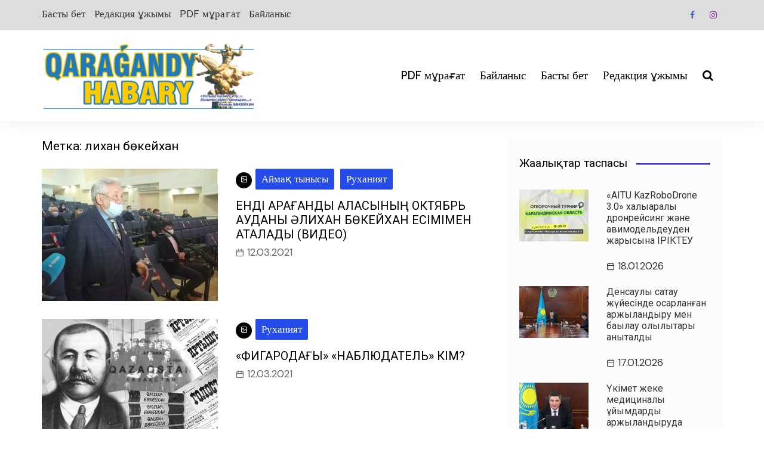

--- FILE ---
content_type: text/html; charset=UTF-8
request_url: https://qaragandyhabary.kz/tag/lihan-b-kejhan/
body_size: 17001
content:
		<!doctype html>
		<html dir="ltr" lang="ru-RU" prefix="og: https://ogp.me/ns#">
			 	<head>
			<meta charset="UTF-8">
			<meta name="viewport" content="width=device-width, initial-scale=1">
			<link rel="profile" href="http://gmpg.org/xfn/11">
			<title>әлихан бөкейхан - krg</title>

		<!-- All in One SEO 4.9.3 - aioseo.com -->
	<meta name="robots" content="max-image-preview:large" />
	<link rel="canonical" href="https://qaragandyhabary.kz/tag/lihan-b-kejhan/" />
	<meta name="generator" content="All in One SEO (AIOSEO) 4.9.3" />
		<script type="application/ld+json" class="aioseo-schema">
			{"@context":"https:\/\/schema.org","@graph":[{"@type":"BreadcrumbList","@id":"https:\/\/qaragandyhabary.kz\/tag\/lihan-b-kejhan\/#breadcrumblist","itemListElement":[{"@type":"ListItem","@id":"https:\/\/qaragandyhabary.kz#listItem","position":1,"name":"\u0413\u043b\u0430\u0432\u043d\u0430\u044f","item":"https:\/\/qaragandyhabary.kz","nextItem":{"@type":"ListItem","@id":"https:\/\/qaragandyhabary.kz\/tag\/lihan-b-kejhan\/#listItem","name":"\u04d9\u043b\u0438\u0445\u0430\u043d \u0431\u04e9\u043a\u0435\u0439\u0445\u0430\u043d"}},{"@type":"ListItem","@id":"https:\/\/qaragandyhabary.kz\/tag\/lihan-b-kejhan\/#listItem","position":2,"name":"\u04d9\u043b\u0438\u0445\u0430\u043d \u0431\u04e9\u043a\u0435\u0439\u0445\u0430\u043d","previousItem":{"@type":"ListItem","@id":"https:\/\/qaragandyhabary.kz#listItem","name":"\u0413\u043b\u0430\u0432\u043d\u0430\u044f"}}]},{"@type":"CollectionPage","@id":"https:\/\/qaragandyhabary.kz\/tag\/lihan-b-kejhan\/#collectionpage","url":"https:\/\/qaragandyhabary.kz\/tag\/lihan-b-kejhan\/","name":"\u04d9\u043b\u0438\u0445\u0430\u043d \u0431\u04e9\u043a\u0435\u0439\u0445\u0430\u043d - krg","inLanguage":"ru-RU","isPartOf":{"@id":"https:\/\/qaragandyhabary.kz\/#website"},"breadcrumb":{"@id":"https:\/\/qaragandyhabary.kz\/tag\/lihan-b-kejhan\/#breadcrumblist"}},{"@type":"WebSite","@id":"https:\/\/qaragandyhabary.kz\/#website","url":"https:\/\/qaragandyhabary.kz\/","name":"Qaragandy habary","description":"\u049a\u0430\u0440\u0430\u0493\u0430\u043d\u0434\u044b \u049b\u0430\u043b\u0430\u043b\u044b\u049b \u049b\u043e\u0493\u0430\u043c\u0434\u044b\u049b-\u0441\u0430\u044f\u0441\u0438 \u0430\u043f\u0442\u0430\u043b\u044b\u049b","inLanguage":"ru-RU","publisher":{"@id":"https:\/\/qaragandyhabary.kz\/#person"}}]}
		</script>
		<!-- All in One SEO -->

<link rel='dns-prefetch' href='//static.addtoany.com' />
<link rel='dns-prefetch' href='//fonts.googleapis.com' />
<link rel="alternate" type="application/rss+xml" title="krg &raquo; Лента" href="https://qaragandyhabary.kz/feed/" />
<link rel="alternate" type="application/rss+xml" title="krg &raquo; Лента комментариев" href="https://qaragandyhabary.kz/comments/feed/" />
<link rel="alternate" type="application/rss+xml" title="krg &raquo; Лента метки әлихан бөкейхан" href="https://qaragandyhabary.kz/tag/lihan-b-kejhan/feed/" />
<style id='wp-img-auto-sizes-contain-inline-css' type='text/css'>
img:is([sizes=auto i],[sizes^="auto," i]){contain-intrinsic-size:3000px 1500px}
/*# sourceURL=wp-img-auto-sizes-contain-inline-css */
</style>
<style id='wp-emoji-styles-inline-css' type='text/css'>

	img.wp-smiley, img.emoji {
		display: inline !important;
		border: none !important;
		box-shadow: none !important;
		height: 1em !important;
		width: 1em !important;
		margin: 0 0.07em !important;
		vertical-align: -0.1em !important;
		background: none !important;
		padding: 0 !important;
	}
/*# sourceURL=wp-emoji-styles-inline-css */
</style>
<style id='wp-block-library-inline-css' type='text/css'>
:root{--wp-block-synced-color:#7a00df;--wp-block-synced-color--rgb:122,0,223;--wp-bound-block-color:var(--wp-block-synced-color);--wp-editor-canvas-background:#ddd;--wp-admin-theme-color:#007cba;--wp-admin-theme-color--rgb:0,124,186;--wp-admin-theme-color-darker-10:#006ba1;--wp-admin-theme-color-darker-10--rgb:0,107,160.5;--wp-admin-theme-color-darker-20:#005a87;--wp-admin-theme-color-darker-20--rgb:0,90,135;--wp-admin-border-width-focus:2px}@media (min-resolution:192dpi){:root{--wp-admin-border-width-focus:1.5px}}.wp-element-button{cursor:pointer}:root .has-very-light-gray-background-color{background-color:#eee}:root .has-very-dark-gray-background-color{background-color:#313131}:root .has-very-light-gray-color{color:#eee}:root .has-very-dark-gray-color{color:#313131}:root .has-vivid-green-cyan-to-vivid-cyan-blue-gradient-background{background:linear-gradient(135deg,#00d084,#0693e3)}:root .has-purple-crush-gradient-background{background:linear-gradient(135deg,#34e2e4,#4721fb 50%,#ab1dfe)}:root .has-hazy-dawn-gradient-background{background:linear-gradient(135deg,#faaca8,#dad0ec)}:root .has-subdued-olive-gradient-background{background:linear-gradient(135deg,#fafae1,#67a671)}:root .has-atomic-cream-gradient-background{background:linear-gradient(135deg,#fdd79a,#004a59)}:root .has-nightshade-gradient-background{background:linear-gradient(135deg,#330968,#31cdcf)}:root .has-midnight-gradient-background{background:linear-gradient(135deg,#020381,#2874fc)}:root{--wp--preset--font-size--normal:16px;--wp--preset--font-size--huge:42px}.has-regular-font-size{font-size:1em}.has-larger-font-size{font-size:2.625em}.has-normal-font-size{font-size:var(--wp--preset--font-size--normal)}.has-huge-font-size{font-size:var(--wp--preset--font-size--huge)}.has-text-align-center{text-align:center}.has-text-align-left{text-align:left}.has-text-align-right{text-align:right}.has-fit-text{white-space:nowrap!important}#end-resizable-editor-section{display:none}.aligncenter{clear:both}.items-justified-left{justify-content:flex-start}.items-justified-center{justify-content:center}.items-justified-right{justify-content:flex-end}.items-justified-space-between{justify-content:space-between}.screen-reader-text{border:0;clip-path:inset(50%);height:1px;margin:-1px;overflow:hidden;padding:0;position:absolute;width:1px;word-wrap:normal!important}.screen-reader-text:focus{background-color:#ddd;clip-path:none;color:#444;display:block;font-size:1em;height:auto;left:5px;line-height:normal;padding:15px 23px 14px;text-decoration:none;top:5px;width:auto;z-index:100000}html :where(.has-border-color){border-style:solid}html :where([style*=border-top-color]){border-top-style:solid}html :where([style*=border-right-color]){border-right-style:solid}html :where([style*=border-bottom-color]){border-bottom-style:solid}html :where([style*=border-left-color]){border-left-style:solid}html :where([style*=border-width]){border-style:solid}html :where([style*=border-top-width]){border-top-style:solid}html :where([style*=border-right-width]){border-right-style:solid}html :where([style*=border-bottom-width]){border-bottom-style:solid}html :where([style*=border-left-width]){border-left-style:solid}html :where(img[class*=wp-image-]){height:auto;max-width:100%}:where(figure){margin:0 0 1em}html :where(.is-position-sticky){--wp-admin--admin-bar--position-offset:var(--wp-admin--admin-bar--height,0px)}@media screen and (max-width:600px){html :where(.is-position-sticky){--wp-admin--admin-bar--position-offset:0px}}

/*# sourceURL=wp-block-library-inline-css */
</style><style id='global-styles-inline-css' type='text/css'>
:root{--wp--preset--aspect-ratio--square: 1;--wp--preset--aspect-ratio--4-3: 4/3;--wp--preset--aspect-ratio--3-4: 3/4;--wp--preset--aspect-ratio--3-2: 3/2;--wp--preset--aspect-ratio--2-3: 2/3;--wp--preset--aspect-ratio--16-9: 16/9;--wp--preset--aspect-ratio--9-16: 9/16;--wp--preset--color--black: #000000;--wp--preset--color--cyan-bluish-gray: #abb8c3;--wp--preset--color--white: #ffffff;--wp--preset--color--pale-pink: #f78da7;--wp--preset--color--vivid-red: #cf2e2e;--wp--preset--color--luminous-vivid-orange: #ff6900;--wp--preset--color--luminous-vivid-amber: #fcb900;--wp--preset--color--light-green-cyan: #7bdcb5;--wp--preset--color--vivid-green-cyan: #00d084;--wp--preset--color--pale-cyan-blue: #8ed1fc;--wp--preset--color--vivid-cyan-blue: #0693e3;--wp--preset--color--vivid-purple: #9b51e0;--wp--preset--gradient--vivid-cyan-blue-to-vivid-purple: linear-gradient(135deg,rgb(6,147,227) 0%,rgb(155,81,224) 100%);--wp--preset--gradient--light-green-cyan-to-vivid-green-cyan: linear-gradient(135deg,rgb(122,220,180) 0%,rgb(0,208,130) 100%);--wp--preset--gradient--luminous-vivid-amber-to-luminous-vivid-orange: linear-gradient(135deg,rgb(252,185,0) 0%,rgb(255,105,0) 100%);--wp--preset--gradient--luminous-vivid-orange-to-vivid-red: linear-gradient(135deg,rgb(255,105,0) 0%,rgb(207,46,46) 100%);--wp--preset--gradient--very-light-gray-to-cyan-bluish-gray: linear-gradient(135deg,rgb(238,238,238) 0%,rgb(169,184,195) 100%);--wp--preset--gradient--cool-to-warm-spectrum: linear-gradient(135deg,rgb(74,234,220) 0%,rgb(151,120,209) 20%,rgb(207,42,186) 40%,rgb(238,44,130) 60%,rgb(251,105,98) 80%,rgb(254,248,76) 100%);--wp--preset--gradient--blush-light-purple: linear-gradient(135deg,rgb(255,206,236) 0%,rgb(152,150,240) 100%);--wp--preset--gradient--blush-bordeaux: linear-gradient(135deg,rgb(254,205,165) 0%,rgb(254,45,45) 50%,rgb(107,0,62) 100%);--wp--preset--gradient--luminous-dusk: linear-gradient(135deg,rgb(255,203,112) 0%,rgb(199,81,192) 50%,rgb(65,88,208) 100%);--wp--preset--gradient--pale-ocean: linear-gradient(135deg,rgb(255,245,203) 0%,rgb(182,227,212) 50%,rgb(51,167,181) 100%);--wp--preset--gradient--electric-grass: linear-gradient(135deg,rgb(202,248,128) 0%,rgb(113,206,126) 100%);--wp--preset--gradient--midnight: linear-gradient(135deg,rgb(2,3,129) 0%,rgb(40,116,252) 100%);--wp--preset--font-size--small: 16px;--wp--preset--font-size--medium: 28px;--wp--preset--font-size--large: 32px;--wp--preset--font-size--x-large: 42px;--wp--preset--font-size--larger: 38px;--wp--preset--spacing--20: 0.44rem;--wp--preset--spacing--30: 0.67rem;--wp--preset--spacing--40: 1rem;--wp--preset--spacing--50: 1.5rem;--wp--preset--spacing--60: 2.25rem;--wp--preset--spacing--70: 3.38rem;--wp--preset--spacing--80: 5.06rem;--wp--preset--shadow--natural: 6px 6px 9px rgba(0, 0, 0, 0.2);--wp--preset--shadow--deep: 12px 12px 50px rgba(0, 0, 0, 0.4);--wp--preset--shadow--sharp: 6px 6px 0px rgba(0, 0, 0, 0.2);--wp--preset--shadow--outlined: 6px 6px 0px -3px rgb(255, 255, 255), 6px 6px rgb(0, 0, 0);--wp--preset--shadow--crisp: 6px 6px 0px rgb(0, 0, 0);}:where(.is-layout-flex){gap: 0.5em;}:where(.is-layout-grid){gap: 0.5em;}body .is-layout-flex{display: flex;}.is-layout-flex{flex-wrap: wrap;align-items: center;}.is-layout-flex > :is(*, div){margin: 0;}body .is-layout-grid{display: grid;}.is-layout-grid > :is(*, div){margin: 0;}:where(.wp-block-columns.is-layout-flex){gap: 2em;}:where(.wp-block-columns.is-layout-grid){gap: 2em;}:where(.wp-block-post-template.is-layout-flex){gap: 1.25em;}:where(.wp-block-post-template.is-layout-grid){gap: 1.25em;}.has-black-color{color: var(--wp--preset--color--black) !important;}.has-cyan-bluish-gray-color{color: var(--wp--preset--color--cyan-bluish-gray) !important;}.has-white-color{color: var(--wp--preset--color--white) !important;}.has-pale-pink-color{color: var(--wp--preset--color--pale-pink) !important;}.has-vivid-red-color{color: var(--wp--preset--color--vivid-red) !important;}.has-luminous-vivid-orange-color{color: var(--wp--preset--color--luminous-vivid-orange) !important;}.has-luminous-vivid-amber-color{color: var(--wp--preset--color--luminous-vivid-amber) !important;}.has-light-green-cyan-color{color: var(--wp--preset--color--light-green-cyan) !important;}.has-vivid-green-cyan-color{color: var(--wp--preset--color--vivid-green-cyan) !important;}.has-pale-cyan-blue-color{color: var(--wp--preset--color--pale-cyan-blue) !important;}.has-vivid-cyan-blue-color{color: var(--wp--preset--color--vivid-cyan-blue) !important;}.has-vivid-purple-color{color: var(--wp--preset--color--vivid-purple) !important;}.has-black-background-color{background-color: var(--wp--preset--color--black) !important;}.has-cyan-bluish-gray-background-color{background-color: var(--wp--preset--color--cyan-bluish-gray) !important;}.has-white-background-color{background-color: var(--wp--preset--color--white) !important;}.has-pale-pink-background-color{background-color: var(--wp--preset--color--pale-pink) !important;}.has-vivid-red-background-color{background-color: var(--wp--preset--color--vivid-red) !important;}.has-luminous-vivid-orange-background-color{background-color: var(--wp--preset--color--luminous-vivid-orange) !important;}.has-luminous-vivid-amber-background-color{background-color: var(--wp--preset--color--luminous-vivid-amber) !important;}.has-light-green-cyan-background-color{background-color: var(--wp--preset--color--light-green-cyan) !important;}.has-vivid-green-cyan-background-color{background-color: var(--wp--preset--color--vivid-green-cyan) !important;}.has-pale-cyan-blue-background-color{background-color: var(--wp--preset--color--pale-cyan-blue) !important;}.has-vivid-cyan-blue-background-color{background-color: var(--wp--preset--color--vivid-cyan-blue) !important;}.has-vivid-purple-background-color{background-color: var(--wp--preset--color--vivid-purple) !important;}.has-black-border-color{border-color: var(--wp--preset--color--black) !important;}.has-cyan-bluish-gray-border-color{border-color: var(--wp--preset--color--cyan-bluish-gray) !important;}.has-white-border-color{border-color: var(--wp--preset--color--white) !important;}.has-pale-pink-border-color{border-color: var(--wp--preset--color--pale-pink) !important;}.has-vivid-red-border-color{border-color: var(--wp--preset--color--vivid-red) !important;}.has-luminous-vivid-orange-border-color{border-color: var(--wp--preset--color--luminous-vivid-orange) !important;}.has-luminous-vivid-amber-border-color{border-color: var(--wp--preset--color--luminous-vivid-amber) !important;}.has-light-green-cyan-border-color{border-color: var(--wp--preset--color--light-green-cyan) !important;}.has-vivid-green-cyan-border-color{border-color: var(--wp--preset--color--vivid-green-cyan) !important;}.has-pale-cyan-blue-border-color{border-color: var(--wp--preset--color--pale-cyan-blue) !important;}.has-vivid-cyan-blue-border-color{border-color: var(--wp--preset--color--vivid-cyan-blue) !important;}.has-vivid-purple-border-color{border-color: var(--wp--preset--color--vivid-purple) !important;}.has-vivid-cyan-blue-to-vivid-purple-gradient-background{background: var(--wp--preset--gradient--vivid-cyan-blue-to-vivid-purple) !important;}.has-light-green-cyan-to-vivid-green-cyan-gradient-background{background: var(--wp--preset--gradient--light-green-cyan-to-vivid-green-cyan) !important;}.has-luminous-vivid-amber-to-luminous-vivid-orange-gradient-background{background: var(--wp--preset--gradient--luminous-vivid-amber-to-luminous-vivid-orange) !important;}.has-luminous-vivid-orange-to-vivid-red-gradient-background{background: var(--wp--preset--gradient--luminous-vivid-orange-to-vivid-red) !important;}.has-very-light-gray-to-cyan-bluish-gray-gradient-background{background: var(--wp--preset--gradient--very-light-gray-to-cyan-bluish-gray) !important;}.has-cool-to-warm-spectrum-gradient-background{background: var(--wp--preset--gradient--cool-to-warm-spectrum) !important;}.has-blush-light-purple-gradient-background{background: var(--wp--preset--gradient--blush-light-purple) !important;}.has-blush-bordeaux-gradient-background{background: var(--wp--preset--gradient--blush-bordeaux) !important;}.has-luminous-dusk-gradient-background{background: var(--wp--preset--gradient--luminous-dusk) !important;}.has-pale-ocean-gradient-background{background: var(--wp--preset--gradient--pale-ocean) !important;}.has-electric-grass-gradient-background{background: var(--wp--preset--gradient--electric-grass) !important;}.has-midnight-gradient-background{background: var(--wp--preset--gradient--midnight) !important;}.has-small-font-size{font-size: var(--wp--preset--font-size--small) !important;}.has-medium-font-size{font-size: var(--wp--preset--font-size--medium) !important;}.has-large-font-size{font-size: var(--wp--preset--font-size--large) !important;}.has-x-large-font-size{font-size: var(--wp--preset--font-size--x-large) !important;}
/*# sourceURL=global-styles-inline-css */
</style>

<style id='classic-theme-styles-inline-css' type='text/css'>
/*! This file is auto-generated */
.wp-block-button__link{color:#fff;background-color:#32373c;border-radius:9999px;box-shadow:none;text-decoration:none;padding:calc(.667em + 2px) calc(1.333em + 2px);font-size:1.125em}.wp-block-file__button{background:#32373c;color:#fff;text-decoration:none}
/*# sourceURL=/wp-includes/css/classic-themes.min.css */
</style>
<link rel='stylesheet' id='dashicons-css' href='https://qaragandyhabary.kz/wp-includes/css/dashicons.min.css?ver=6.9' type='text/css' media='all' />
<link rel='stylesheet' id='post-views-counter-frontend-css' href='https://qaragandyhabary.kz/wp-content/plugins/post-views-counter/css/frontend.min.css?ver=1.4.3' type='text/css' media='all' />
<link rel='stylesheet' id='cream-magazine-pro-style-css' href='https://qaragandyhabary.kz/wp-content/themes/cream-magazine-pro/style.css?ver=2.1.3' type='text/css' media='all' />
<link rel='stylesheet' id='cream-magazine-pro-fonts-css' href='//fonts.googleapis.com/css?family=Roboto%3A400%2C400i%2C500%2C500i%2C700%2C700i%7CDM+Sans%3A400%2C400i%2C500%2C500i%2C700%2C700i&#038;subset=latin%2Clatin-ext&#038;ver=6.9' type='text/css' media='all' />
<link rel='stylesheet' id='cream-magazine-pro-main-css' href='https://qaragandyhabary.kz/wp-content/themes/cream-magazine-pro/assets/dist/css/main.css?ver=2.1.3' type='text/css' media='all' />
<style id='cream-magazine-pro-main-inline-css' type='text/css'>
a:hover{text-decoration:none !important;}button,input[type="button"],input[type="reset"],input[type="submit"],.primary-navigation > ul > li.home-btn,.cm_header_lay_three .primary-navigation > ul > li.home-btn,.news_ticker_wrap .ticker_head,#toTop,.section-title h2::after,.section-title h1::after,.sidebar-widget-area .widget .widget-title h2::after,.footer-widget-container .widget .widget-title h2::after,#comments div#respond h3#reply-title::after,#comments h2.comments-title:after,ul.post-categories li a,.post_tags a,.owl-carousel .owl-nav button.owl-prev,.owl-carousel .owl-nav button.owl-next,.cm_author_widget .author-detail-link a,.error_foot form input[type="submit"],.widget_search form input[type="submit"],.header-search-container input[type="submit"],.widget_tag_cloud .tagcloud a:hover,.trending_widget_carousel .owl-dots button.owl-dot,footer .widget_calendar .calendar_wrap caption,.pagination .page-numbers.current,.page-links .post-page-numbers.current,body.single .the_content .page-links .post-page-numbers.current,.post-navigation .nav-links .nav-previous a,.post-navigation .nav-links .nav-next a,#comments form input[type="submit"],footer .widget_tag_cloud .tagcloud a,footer .widget.widget_search form input[type="submit"]:hover,.widget_product_search .woocommerce-product-search button[type="submit"],.woocommerce ul.products li.product .button,.woocommerce .woocommerce-pagination ul.page-numbers li span.current,.woocommerce .product div.summary .cart button.single_add_to_cart_button,.woocommerce .product div.woocommerce-tabs div.panel #reviews #review_form_wrapper .comment-form p.form-submit .submit,.woocommerce .product section.related > h2::after,.woocommerce .cart .button:hover,.woocommerce .cart .button:focus,.woocommerce .cart input.button:hover,.woocommerce .cart input.button:focus,.woocommerce #respond input#submit:hover,.woocommerce #respond input#submit:focus,.woocommerce button.button:hover,.woocommerce button.button:focus,.woocommerce input.button:hover,.woocommerce input.button:focus,.woocommerce #respond input#submit.alt:hover,.woocommerce a.button.alt:hover,.woocommerce button.button.alt:hover,.woocommerce input.button.alt:hover,.woocommerce a.remove:hover,.woocommerce-account .woocommerce-MyAccount-navigation ul li.is-active a,.woocommerce a.button:hover,.woocommerce a.button:focus,.widget_product_tag_cloud .tagcloud a:hover,.widget_product_tag_cloud .tagcloud a:focus,.woocommerce .widget_price_filter .price_slider_wrapper .ui-slider .ui-slider-handle{background-color:#1100ce;}a:hover,.post_title h2 a:hover,.post_title h2 a:focus,ul.post_meta li a:hover,ul.post_meta li a:focus,ul.social-icons li a[href*=".com"]:hover::before,.ticker_carousel .owl-nav button.owl-prev i,.ticker_carousel .owl-nav button.owl-next i,.news_ticker_wrap .ticker_items .item a:hover,.news_ticker_wrap .ticker_items .item a:focus,.cm_banner .post_title h2 a:hover,.cm_banner .post_meta li a:hover,.cm-post-widget-two .big-card .post-holder .post_title h2 a:hover,.cm-post-widget-two .big-card .post_meta li a:hover,.cm_middle_post_widget_three .post-holder .post_meta a:hover,.cm_post_widget_twelve .post_thumb .post_title h2 a:hover,.cm_post_widget_twelve .post_thumb .post_meta a:hover,.cm_middle_post_widget_six .post_title h2 a:hover,.widget .trending_widget_carousel .post_title h2 a:hover,.copyright_section a:hover,.footer_nav ul li a:hover,.breadcrumb ul li:last-child span,.navxt-breadcrumb .current-item,.yoast-breadcrumb .breadcrumb_last,.rank_math-breadcrumb span.last,.pagination .page-numbers:hover,#comments ol.comment-list li article footer.comment-meta .comment-metadata span.edit-link a:hover,#comments ol.comment-list li article .reply a:hover,.social-share ul li a:hover,ul.social-icons li a:hover,ul.social-icons li a:focus,.woocommerce ul.products li.product a:hover,.woocommerce ul.products li.product .price,.woocommerce .woocommerce-pagination ul.page-numbers li a.page-numbers:hover,.woocommerce div.product p.price,.woocommerce div.product span.price,.video_section .video_details .post_title h2 a:hover,.cmp-infinite-loading .load-more-icon{color:#1100ce;}.ticker_carousel .owl-nav button.owl-prev,.ticker_carousel .owl-nav button.owl-next,.error_foot form input[type="submit"],.widget_search form input[type="submit"],.pagination .page-numbers:hover,.page-links .post-page-numbers:hover,#comments form input[type="submit"],.social-share ul li a:hover,.header-search-container .search-form-entry,.widget_product_search .woocommerce-product-search button[type="submit"],.woocommerce .woocommerce-pagination ul.page-numbers li span.current,.woocommerce .woocommerce-pagination ul.page-numbers li a.page-numbers:hover,.woocommerce a.remove:hover,.ticker_carousel .owl-nav button.owl-prev:hover,.ticker_carousel .owl-nav button.owl-next:hover,footer .widget.widget_search form input[type="submit"]:hover,.trending_widget_carousel .owl-dots button.owl-dot,.the_content blockquote,.social-share ul.social-icons li a:hover{border-color:#1100ce;}button:hover,input[type="button"]:hover,input[type="reset"]:hover,input[type="submit"]:hover,.post-format span,.cm-post-widget-two .big-card .post_thumb .post-format span,.cm_middle_post_widget_one .post-holder .post-format span,.cm_middle_post_widget_three .post_thumb .post-format span,.cm_middle_post_widget_four .left-container .post-holder .post-format span,.cm-post-widget-three .post-format span,.cm_post_widget_twelve .card .post_thumb .post-format span,.cm_post_widget_twelve .text-post-holder .post-number span,.cm_author_widget .author-detail-link a:hover,.cm_author_widget .author-detail-link a:focus,#toTop:hover,.error_foot form input[type="submit"]:hover,.widget_search form input[type="submit"]:hover,ul.post-categories li a:hover,.sidebar-widget-area .calendar_wrap caption,.woocommerce span.onsale,.widget_product_search .woocommerce-product-search button[type="submit"]:hover,.widget_product_search .woocommerce-product-search button[type="submit"]:focus,.woocommerce .cart .button,.woocommerce .cart input.button,.woocommerce #respond input#submit,.woocommerce button.button,.woocommerce input.button,.woocommerce .widget_price_filter .price_slider_wrapper .ui-slider .ui-slider-range,.woocommerce #respond input#submit.alt,.woocommerce a.button.alt,.woocommerce button.button.alt,.woocommerce input.button.alt,.woocommerce-account .woocommerce-MyAccount-navigation ul li a,.woocommerce a.button,.header-search-container input[type="submit"]:hover{background-color:#000000;}.breadcrumb ul li a:hover,.breadcrumb ul li a span:hover{color:#000000;}.cm-post-widget-two .big-card .post_thumb .post-format span,.cm_middle_post_widget_one .post-holder .post-format span,.cm_middle_post_widget_three .post_thumb .post-format span,.cm_middle_post_widget_four .left-container .post-holder .post-format span,.cm-post-widget-three .post-format span,.cm_post_widget_twelve .card .post_thumb .post-format span,.error_foot form input[type="submit"]:hover,.widget_search form input[type="submit"]:hover,.widget_product_search .woocommerce-product-search button[type="submit"]:hover,.widget_product_search .woocommerce-product-search button[type="submit"]:focus{border-color:#000000;}.entry_cats ul.post-categories li a{background-color:#254ce8;color:#fff;}.entry_cats ul.post-categories li a:hover{background-color:#010101;color:#fff;}article .the_content a,article .post_thumb a{color:#FF3D00;}article .the_content a:hover,article .post_thumb a:hover{color:#010101;}.site-description{color:#000000;}.cm-header-one .top-header,.cm_header_lay_two .top-header{background-color:#dddddd;}.cm-header-one .top-header-left ul li a,.cm_header_lay_two .top-header-left ul li a{color:#333333;}.cm-header-one .top-header-left ul li a:hover,.cm_header_lay_two .top-header-left ul li a:hover{color:#3700dd;}.cm-header-one .main-navigation,.cm_header-five .main-navigation,.cm_header_lay_two .bottom-header,.cm_header_lay_three .top-header,.cm_header_lay_four .navigation-container{background-color:rgba(232,232,232,0.01);}.main-navigation ul li a{color:#000000;}.main-navigation ul li a:hover{color:#e8e8e8;background-color:#022be5;}.main-navigation ul.sub-menu li a{color:#000000;background-color:#ffffff;}.main-navigation ul.sub-menu li a:hover{color:#e8e8e8;background-color:#022be5;}footer .footer_inner{background-color:#d8d8d8;}footer .mask{background-color:rgba(0,0,0,0.6);}footer .widget .widget-title h2{color:rgba(3,169,244,1);}.footer .widget,.footer .copyrights,.footer p,.footer span,.footer strong,.footer a,.footer em,.footer b,.footer i,.footer h1,.footer h2,.footer h3,.footer h4,.footer h5,.footer h6,.footer .widget a,.footer .widget .post_title h2 a,.footer .widget .post_meta a,.footer .widget_archive a,.footer .widget_categories a,.footer .widget_recent_entries a,.footer .widget_meta a,.footer .widget_recent_comments li a,.footer .widget_rss li a,.footer .widget_pages li a,.footer .widget_nav_menu a,.footer .widget_calendar a,.footer .woocommerce .woocommerce-widget-layered-nav-list .woocommerce-widget-layered-nav-list__item a,.footer .woocommerce ul.cart_list li a,.footer .woocommerce ul.product_list_widget li a,.footer .widget_product_categories a,.footer .widget_product_tag_cloud .tagcloud a,.footer_nav ul li a,.copyrights a{color:#000000;}.footer .widget a:hover,.footer .widget .post_title h2 a:hover,.footer .widget .post_meta a:hover,.footer .widget_archive a:hover,.footer .widget_categories a:hover,.footer .widget_recent_entries a:hover,.footer .widget_meta a:hover,.footer .widget_recent_comments li a:hover,.footer .widget_rss li a:hover,.footer .widget_pages li a:hover,.footer .widget_nav_menu a:hover,.footer .widget_calendar a:hover,.footer .woocommerce ul.cart_list li a:hover,.footer .woocommerce ul.product_list_widget li a:hover,.footer .widget_product_categories a:hover,.footer_nav ul li a:hover,.copyrights a:hover,.footer .woocommerce .woocommerce-widget-layered-nav-list .woocommerce-widget-layered-nav-list__item a:hover{color:rgba(3,169,244,1);}.footer .widget_archive li,.footer .widget_categories li,.footer .widget_recent_entries li,.footer .widget_meta li,.footer .widget_recent_comments li,.footer .widget_rss li,.footer .widget_pages li,.footer .widget_nav_menu li,.footer .calendar_wrap table th,.footer .calendar_wrap table td,.footer .widget_categories select,.footer .widget_archive select,.footer .widget_search form input,.footer .widget_text .textwidget select,.footer_nav ul li a,.footer .widget_nav_menu ul.menu li.menu-item-has-children>a,.footer .widget.woocommerce ul li,.footer .widget.woocommerce ul.woocommerce-widget-layered-nav-list li,.footer .widget_product_categories ul.product-categories li.cat-parent > a,.footer .widget_product_search .woocommerce-product-search input.search-field,.footer .widget_product_search .woocommerce-product-search button[type="submit"]{border-color:#000000;}#toTop.cm-scroll-top-btn-right,body.rtl #toTop{right:10px;left:auto;}#toTop,body.rtl #toTop{bottom:10px;}.sidebar-widget-area .widget{background-color:#fcfcfc;}.sidebar-widget-area .widget .widget-title h2{color:#000000;}.sidebar-widget-area .widget,.sidebar-widget-area .widget a,.sidebar-widget-area .widget .post_title h2 a,.sidebar-widget-area .widget .post_meta a,.sidebar-widget-area .widget_archive a,.sidebar-widget-area .widget_categories a,.sidebar-widget-area .widget_recent_entries a,.sidebar-widget-area .widget_meta a,.sidebar-widget-area .widget_recent_comments li a,.sidebar-widget-area .widget_rss li a,.sidebar-widget-area .widget_pages li a,.sidebar-widget-area .widget_nav_menu a,.sidebar-widget-area .widget_calendar a,.sidebar-widget-area .widget_tag_cloud .tagcloud a,.sidebar-widget-area .woocommerce .woocommerce-widget-layered-nav-list .woocommerce-widget-layered-nav-list__item a,.sidebar-widget-area .woocommerce ul.cart_list li a,.sidebar-widget-area .woocommerce ul.product_list_widget li a,.sidebar-widget-area .widget_product_categories a,.sidebar-widget-area .widget_product_tag_cloud .tagcloud a{color:rgba(0,0,0,0.8);}.sidebar-widget-area .widget a:hover,.sidebar-widget-area .widget .post_title h2 a:hover,.sidebar-widget-area .widget .post_meta a:hover,.sidebar-widget-area .widget_archive a:hover,.sidebar-widget-area .widget_categories a:hover,.sidebar-widget-area .widget_recent_entries a:hover,.sidebar-widget-area .widget_meta a:hover,.sidebar-widget-area .widget_recent_comments li a:hover,.sidebar-widget-area .widget_rss li a:hover,.sidebar-widget-area .widget_pages li a:hover,.sidebar-widget-area .widget_nav_menu a:hover,.sidebar-widget-area .widget_calendar a:hover,.sidebar-widget-area .woocommerce .woocommerce-widget-layered-nav-list .woocommerce-widget-layered-nav-list__item a:hover,.sidebar-widget-area .woocommerce ul.cart_list li a:hover,.sidebar-widget-area .woocommerce ul.product_list_widget li a:hover,.sidebar-widget-area .widget_product_categories a:hover{color:rgba(3,169,244,1);}.sidebar-widget-area .widget_archive li,.sidebar-widget-area .widget_categories li,.sidebar-widget-area .widget_recent_entries li,.sidebar-widget-area .widget_meta li,.sidebar-widget-area .widget_recent_comments li,.sidebar-widget-area .widget_rss li,.sidebar-widget-area .widget_pages li,.sidebar-widget-area .widget_nav_menu li,.sidebar-widget-area .calendar_wrap table th,.sidebar-widget-area .calendar_wrap table td,.sidebar-widget-area .widget_categories select,.sidebar-widget-area .widget_archive select,.sidebar-widget-area .widget_search form input,.sidebar-widget-area .widget_text .textwidget select,.sidebar-widget-area .widget_nav_menu ul.menu li.menu-item-has-children>a,.sidebar-widget-area .widget.woocommerce ul li,.sidebar-widget-area .widget.woocommerce ul.woocommerce-widget-layered-nav-list li,.sidebar-widget-area .widget_product_categories ul.product-categories li.cat-parent > a,.sidebar-widget-area .widget_product_search .woocommerce-product-search input.search-field,.sidebar-widget-area .widget_product_search .woocommerce-product-search button[type="submit"]{border-color:rgba(0,0,0,0.05);}nav.pagination,.cmp-infinite-loading,.cmp-btn-loading{text-align:left;}.copyrights{text-align:left;}.cmp-infinite-loading .load-more-icon{font-size:30px;}.load-more-icon{display:none;}.widget_tag_cloud .tagcloud a:hover{color:#ffffff;}body,label,button,.button,.btn-general,input[type="button"],input[type="reset"],input[type="submit"],.breadcrumb ul li a,.breadcrumb ul li span,ul.post_meta li a,.entry_cats ul.post-categories li a,.social_widget_style_1 ul li a,.copyright_section .copyrights p,.footer_nav ul li a,.the_content,.post-navigation .nav-links .nav-previous a,.post-navigation .nav-links .nav-next a,.pagination .page-numbers,.page-links .post-page-numbers,.top-header-left ul li a,.comments-area .comment-metadata a,.comments-area .comment-reply-link,.comments-area .comment-edit-link,.post_tags a,.cm_recent_posts_widget .post_title h2 a{font-family:DM Sans;font-weight:400;font-size:17px;font-style:inherit;line-height:1.6;text-transform:inherit;}.widget_tag_cloud .tagcloud a{font-size:17px !important;}h1,h2,h3,h4,h5,h6{font-family:Roboto;}h1{font-weight:500;font-size:36px;font-style:inherit;line-height:1.2;text-transform:inherit;}h2{font-weight:700;font-size:32px;font-style:inherit;line-height:1.2;text-transform:inherit;}h3{font-weight:700;font-size:28px;font-style:inherit;line-height:1.2;text-transform:inherit;}h4{font-weight:700;font-size:24px;font-style:inherit;line-height:1.2;text-transform:inherit;}h5{font-weight:700;font-size:20px;font-style:inherit;line-height:1.2;text-transform:inherit;}h6{font-weight:700;font-size:16px;font-style:inherit;line-height:1.2;text-transform:inherit;}.site-title{font-family:Roboto;font-weight:700;font-size:28px;font-style:inherit;line-height:1.1;text-transform:inherit;}.main-navigation ul li a{font-family:DM Sans;font-weight:500;font-size:19px;font-style:inherit;line-height:1.6;text-transform:inherit;}.main-navigation ul.sub-menu li a{font-weight:500;font-size:19px;font-style:inherit;line-height:1.6;text-transform:inherit;}.post_title h2{font-family:Roboto}.large-post-title{font-weight:400;font-size:24px;font-style:inherit;line-height:1.2;text-transform:inherit;}.medium-post-title{font-weight:400;font-size:20px;font-style:inherit;line-height:1.2;text-transform:inherit;}.small-post-title{font-weight:400;font-size:16px;font-style:inherit;line-height:1.2;text-transform:inherit;}.section-title h1,.section-title h2,.widget .widget-title h2,.comments-title,.comment-reply-title,.the_title h1{font-family:Roboto}.list_page_iner .section-title h1,.the_title h1{font-weight:400;font-size:21px;font-style:inherit;line-height:1.2;text-transform:inherit;}.section-title h2,.comments-title,.comment-reply-title,.social-share-title{font-weight:400;font-size:21px;font-style:inherit;line-height:1.2;text-transform:inherit;}.sidebar-widget-area .widget .widget-title h2{font-weight:400;font-size:19px;font-style:inherit;line-height:1.2;text-transform:inherit;}.footer-widget-container .widget .widget-title h2{font-weight:400;font-size:18px;font-style:inherit;line-height:1.2;text-transform:inherit;}@media( max-width:991px ){}.pagination .page-numbers,.page-links .post-page-numbers{padding:10px 20px;height:auto;width:auto;line-height:inherit;}.pagination .page-numbers:last-child,.page-links .post-page-numbers:last-child{padding:10px 20px;}@media screen and ( max-width:768px ){body,label,button,.button,.btn-general,input[type="button"],input[type="reset"],input[type="submit"],.breadcrumb ul li a,.breadcrumb ul li span,ul.post_meta li a,.entry_cats ul.post-categories li a,.social_widget_style_1 ul li a,.copyright_section .copyrights p,.footer_nav ul li a,.the_content,.post-navigation .nav-links .nav-previous a,.post-navigation .nav-links .nav-next a,.pagination .page-numbers,.page-links .post-page-numbers,.top-header-left ul li a,.comments-area .comment-metadata a,.comments-area .comment-reply-link,.comments-area .comment-edit-link,.post_tags a,.cm_recent_posts_widget .post_title h2 a{font-size:15px;line-height:1.6;}.widget_tag_cloud .tagcloud a{font-size:15px !important;}h1{font-size:36px;line-height:1.2;}h2{font-size:32px;line-height:1.2;}h3{font-size:28px;line-height:1.2;}h4{font-size:24px;line-height:1.2;}h5{font-size:20px;line-height:1.2;}h6{font-size:16px;line-height:1.2;}.site-title{font-size:28px;line-height:1.1;}.main-navigation ul li a,.off-canvas-primary-navigation ul li a,.off-canvas-primary-navigation ul li .sub-toggle{font-size:16px;line-height:1.6;}.main-navigation ul.sub-menu li a,.off-canvas-primary-navigation ul.sub-menu li a,.off-canvas-primary-navigation ul.sub-menu li .sub-toggle{font-size:16px;line-height:1.6;}.large-post-title{font-size:24px;line-height:1.2;}.medium-post-title{font-size:20px;line-height:1.2;}.small-post-title{font-size:16px;line-height:1.2;}.list_page_iner .section-title h1,.the_title h1{font-size:24px;line-height:1.2;}.section-title h2,.comments-title,.comment-reply-title,.social-share-title{font-size:18px;line-height:1.2;}.sidebar-widget-area .widget .widget-title h2{font-size:18px;line-height:1.2;}.footer-widget-container .widget .widget-title h2{font-size:18px;line-height:1.2;}}@media screen and ( max-width:575px ){body,label,button,.button,.btn-general,input[type="button"],input[type="reset"],input[type="submit"],.breadcrumb ul li a,.breadcrumb ul li span,ul.post_meta li a,.entry_cats ul.post-categories li a,.social_widget_style_1 ul li a,.copyright_section .copyrights p,.footer_nav ul li a,.the_content,.post-navigation .nav-links .nav-previous a,.post-navigation .nav-links .nav-next a,.pagination .page-numbers,.page-links .post-page-numbers,.top-header-left ul li a,.comments-area .comment-metadata a,.comments-area .comment-reply-link,.comments-area .comment-edit-link,.post_tags a,.cm_recent_posts_widget .post_title h2 a{font-size:15px;line-height:1.6;}.widget_tag_cloud .tagcloud a{font-size:15px !important;}h1{font-size:36px;line-height:1.2;}h2{font-size:32px;line-height:1.2;}h3{font-size:28px;line-height:1.2;}h4{font-size:24px;line-height:1.2;}h5{font-size:20px;line-height:1.2;}h6{font-size:16px;line-height:1.2;}.site-title{font-size:22px;line-height:1.1;}.main-navigation ul li a,.off-canvas-primary-navigation ul li a,.off-canvas-primary-navigation ul li .sub-toggle{font-size:16px;line-height:1.6;}.main-navigation ul.sub-menu li a,.off-canvas-primary-navigation ul.sub-menu li a,.off-canvas-primary-navigation ul.sub-menu li .sub-toggle{font-size:16px;line-height:1.6;}.large-post-title{font-size:24px;line-height:1.2;}.medium-post-title{font-size:20px;line-height:1.2;}.small-post-title{font-size:16px;line-height:1.2;}.list_page_iner .section-title h1,.the_title h1{font-size:24px;line-height:1.2;}.section-title h2,.comments-title,.comment-reply-title,.social-share-title{font-size:18px;line-height:1.2;}.sidebar-widget-area .widget .widget-title h2{font-size:18px;line-height:1.2;}.footer-widget-container .widget .widget-title h2{font-size:18px;line-height:1.2;}}
/*# sourceURL=cream-magazine-pro-main-inline-css */
</style>
<link rel='stylesheet' id='addtoany-css' href='https://qaragandyhabary.kz/wp-content/plugins/add-to-any/addtoany.min.css?ver=1.16' type='text/css' media='all' />
<script type="text/javascript" id="addtoany-core-js-before">
/* <![CDATA[ */
window.a2a_config=window.a2a_config||{};a2a_config.callbacks=[];a2a_config.overlays=[];a2a_config.templates={};a2a_localize = {
	Share: "Отправить",
	Save: "Сохранить",
	Subscribe: "Подписаться",
	Email: "E-mail",
	Bookmark: "В закладки!",
	ShowAll: "Показать все",
	ShowLess: "Показать остальное",
	FindServices: "Найти сервис(ы)",
	FindAnyServiceToAddTo: "Найти сервис и добавить",
	PoweredBy: "Работает на",
	ShareViaEmail: "Поделиться по электронной почте",
	SubscribeViaEmail: "Подписаться по электронной почте",
	BookmarkInYourBrowser: "Добавить в закладки",
	BookmarkInstructions: "Нажмите Ctrl+D или \u2318+D, чтобы добавить страницу в закладки",
	AddToYourFavorites: "Добавить в Избранное",
	SendFromWebOrProgram: "Отправлять с любого email-адреса или email-программы",
	EmailProgram: "Почтовая программа",
	More: "Подробнее&#8230;",
	ThanksForSharing: "Спасибо, что поделились!",
	ThanksForFollowing: "Спасибо за подписку!"
};


//# sourceURL=addtoany-core-js-before
/* ]]> */
</script>
<script type="text/javascript" defer src="https://static.addtoany.com/menu/page.js" id="addtoany-core-js"></script>
<script type="text/javascript" src="https://qaragandyhabary.kz/wp-includes/js/jquery/jquery.min.js?ver=3.7.1" id="jquery-core-js"></script>
<script type="text/javascript" src="https://qaragandyhabary.kz/wp-includes/js/jquery/jquery-migrate.min.js?ver=3.4.1" id="jquery-migrate-js"></script>
<script type="text/javascript" defer src="https://qaragandyhabary.kz/wp-content/plugins/add-to-any/addtoany.min.js?ver=1.1" id="addtoany-jquery-js"></script>
<link rel="https://api.w.org/" href="https://qaragandyhabary.kz/wp-json/" /><link rel="alternate" title="JSON" type="application/json" href="https://qaragandyhabary.kz/wp-json/wp/v2/tags/14" /><link rel="EditURI" type="application/rsd+xml" title="RSD" href="https://qaragandyhabary.kz/xmlrpc.php?rsd" />
<meta name="generator" content="WordPress 6.9" />
      <meta name="onesignal" content="wordpress-plugin"/>
            <script>

      window.OneSignal = window.OneSignal || [];

      OneSignal.push( function() {
        OneSignal.SERVICE_WORKER_UPDATER_PATH = 'OneSignalSDKUpdaterWorker.js';
                      OneSignal.SERVICE_WORKER_PATH = 'OneSignalSDKWorker.js';
                      OneSignal.SERVICE_WORKER_PARAM = { scope: '/wp-content/plugins/onesignal-free-web-push-notifications/sdk_files/push/onesignal/' };
        OneSignal.setDefaultNotificationUrl("https://qaragandyhabary.kz");
        var oneSignal_options = {};
        window._oneSignalInitOptions = oneSignal_options;

        oneSignal_options['wordpress'] = true;
oneSignal_options['appId'] = '82459a79-86aa-46fe-bd81-db28c8b5e857';
oneSignal_options['allowLocalhostAsSecureOrigin'] = true;
oneSignal_options['welcomeNotification'] = { };
oneSignal_options['welcomeNotification']['title'] = "";
oneSignal_options['welcomeNotification']['message'] = "";
oneSignal_options['path'] = "https://qaragandyhabary.kz/wp-content/plugins/onesignal-free-web-push-notifications/sdk_files/";
oneSignal_options['promptOptions'] = { };
oneSignal_options['promptOptions']['actionMessage'] = "Хабарламаға қосыласыз ба?";
oneSignal_options['promptOptions']['acceptButtonText'] = "Иә";
oneSignal_options['promptOptions']['cancelButtonText'] = "Жоқ";
oneSignal_options['notifyButton'] = { };
oneSignal_options['notifyButton']['enable'] = true;
oneSignal_options['notifyButton']['position'] = 'bottom-left';
oneSignal_options['notifyButton']['theme'] = 'default';
oneSignal_options['notifyButton']['size'] = 'medium';
oneSignal_options['notifyButton']['showCredit'] = false;
                OneSignal.init(window._oneSignalInitOptions);
                OneSignal.showSlidedownPrompt();      });

      function documentInitOneSignal() {
        var oneSignal_elements = document.getElementsByClassName("OneSignal-prompt");

        var oneSignalLinkClickHandler = function(event) { OneSignal.push(['registerForPushNotifications']); event.preventDefault(); };        for(var i = 0; i < oneSignal_elements.length; i++)
          oneSignal_elements[i].addEventListener('click', oneSignalLinkClickHandler, false);
      }

      if (document.readyState === 'complete') {
           documentInitOneSignal();
      }
      else {
           window.addEventListener("load", function(event){
               documentInitOneSignal();
          });
      }
    </script>
<link rel="icon" href="https://qaragandyhabary.kz/wp-content/uploads/2021/03/cropped-logo-1-32x32.png" sizes="32x32" />
<link rel="icon" href="https://qaragandyhabary.kz/wp-content/uploads/2021/03/cropped-logo-1-192x192.png" sizes="192x192" />
<link rel="apple-touch-icon" href="https://qaragandyhabary.kz/wp-content/uploads/2021/03/cropped-logo-1-180x180.png" />
<meta name="msapplication-TileImage" content="https://qaragandyhabary.kz/wp-content/uploads/2021/03/cropped-logo-1-270x270.png" />
		</head>
	 	 		<body class="archive tag tag-lihan-b-kejhan tag-14 wp-custom-logo wp-theme-cream-magazine-pro hfeed cm-mobile-content-sidebar right-sidebar">
 			             <a class="skip-link screen-reader-text" href="#content">перейти к содержанию</a>
 			 	<div class="page-wrapper">
	 	<header class="general-header cm_header_lay_two cm-header-img">
            <div class="top-header">
            <div class="cm-container">
                <div class="row">
                    <div class="cm-col-lg-8 cm-col-md-7 cm-col-12">
                        <div class="top-header-left">
                            <ul id="menu-shapka" class="menu"><li id="menu-item-90" class="menu-item menu-item-type-post_type menu-item-object-page menu-item-home menu-item-90"><a href="https://qaragandyhabary.kz/">Басты бет</a></li>
<li id="menu-item-78" class="menu-item menu-item-type-post_type menu-item-object-page menu-item-78"><a href="https://qaragandyhabary.kz/redaktsiya-zhymy/">Редакция ұжымы</a></li>
<li id="menu-item-77" class="menu-item menu-item-type-post_type menu-item-object-page menu-item-77"><a href="https://qaragandyhabary.kz/pdf-m-ra-at/">PDF мұрағат</a></li>
<li id="menu-item-76" class="menu-item menu-item-type-post_type menu-item-object-page menu-item-76"><a href="https://qaragandyhabary.kz/bajlanys/">Байланыс</a></li>
</ul>                        </div><!-- .top-header-left -->
                    </div><!-- .col -->
                    <div class="cm-col-lg-4 cm-col-md-5 cm-col-12">
                        <div class="top-header-social-links">
                             		<ul class="social-icons">
 			 				<li><a href="https://www.facebook.com/groups/455549252554495" target="_blank">Facebook</a></li>
 				       
            	<li><a href="https://www.instagram.com/qaragandyhabary/?hl=ru" target="_blank">Instagram</a></li>
            	       
        </ul>
 		                        </div><!-- .top-header-social-links -->
                    </div><!-- .col -->
                </div><!-- .row -->
            </div><!-- .cm-container -->
        </div><!-- .top-header -->
        <div class="bottom-header">
        <div class="cm-container">
            <div class="logo-container">
                <div class="row align-items-center">
                    <div class="cm-col-lg-4 cm-col-md-12 cm-col-12">
                         		<div class="logo">
 			<a href="https://qaragandyhabary.kz/" class="custom-logo-link" rel="home"><img width="1920" height="599" src="https://qaragandyhabary.kz/wp-content/uploads/2023/01/cropped-QH-Top.jpg" class="custom-logo" alt="krg" decoding="async" fetchpriority="high" srcset="https://qaragandyhabary.kz/wp-content/uploads/2023/01/cropped-QH-Top.jpg 1920w, https://qaragandyhabary.kz/wp-content/uploads/2023/01/cropped-QH-Top-300x94.jpg 300w, https://qaragandyhabary.kz/wp-content/uploads/2023/01/cropped-QH-Top-1024x319.jpg 1024w, https://qaragandyhabary.kz/wp-content/uploads/2023/01/cropped-QH-Top-768x240.jpg 768w, https://qaragandyhabary.kz/wp-content/uploads/2023/01/cropped-QH-Top-1536x479.jpg 1536w" sizes="(max-width: 1920px) 100vw, 1920px" /></a>        </div><!-- .logo -->
 		                    </div><!-- .col -->
                    <div class="cm-col-lg-8 cm-col-md-12 cm-col-12">
                        <nav class="main-navigation">
                            <div id="main-nav" class="primary-navigation">
                                        <ul>
        	            <li class="page_item page-item-72"><a href="https://qaragandyhabary.kz/pdf-m-ra-at/">PDF мұрағат</a></li>
<li class="page_item page-item-74"><a href="https://qaragandyhabary.kz/bajlanys/">Байланыс</a></li>
<li class="page_item page-item-8"><a href="https://qaragandyhabary.kz/">Басты бет</a></li>
<li class="page_item page-item-70"><a href="https://qaragandyhabary.kz/redaktsiya-zhymy/">Редакция ұжымы</a></li>
        </ul>
                                    </div><!-- #main-nav.primary-navigation -->
                             <div class="header-search-container">
                                <div class="search-form-entry">
                                    <form role="search" class="cm-search-form" method="get" action="https://qaragandyhabary.kz/"><input type="search" name="s" placeholder="Type Here" value"" ><button type="submit" class="cm-submit-btn"><i class="feather icon-search"></i></button></form>                                </div><!-- // search-form-entry -->
                            </div><!-- .search-container -->
                        </nav><!-- .main-navigation -->
                    </div><!-- .col -->
                </div><!-- .row -->
            </div><!-- .logo-container -->
        </div><!-- .cm-container -->
    </div>
</header><!-- .general-header.cm_header_lay_two -->	<div id="content" class="site-content">
		<div class="cm-container">
    <div class="inner-page-wrapper">
        <div id="primary" class="content-area">
            <main id="main" class="site-main">
                <div class="cm_archive_page">
                                        <div class="archive-container">
                    	<div class="row">                    	
	                    		                        <div class="cm-col-lg-8 cm-col-12 sticky_portion cm-order-1-mobile-tablet">
	                            <div class="content-entry">
	                            			                                <section class="list_page_iner">
		                                    <div class="section-title">
		                                    	<h1>Метка: <span>әлихан бөкейхан</span></h1>		                                    </div><!-- .section-title -->
		                                    			                                    <div class="list_entry">
			                                        <section class="post-display-list">
			                                            <div class="section_inner">
			                                            	<div class="boxes_holder">
	<article id="post-138" class="list-post-holder post-138 post type-post status-publish format-standard has-post-thumbnail hentry category-ajma-tynysy category-ruhaniyat tag-esimi-berildi tag-maj-dy-lihan-b-kejhan tag-maslihat-deputattary tag-oktyabr-audany tag-o-amdy-ty-daular tag-lihan-b-kejhan tag-lihan-b-kejhan-audany" >
		<div class="row">
							<div class="cm-col-lg-5 cm-col-md-5 cm-col-12">
			        			<a href="https://qaragandyhabary.kz/endi-ara-andy-alasyny-oktyabr-audany-lihan-b-kejhan-esimimen-atalady-video/">
		 		<figure class="imghover">
			 		<img width="720" height="540" src="https://qaragandyhabary.kz/wp-content/uploads/2021/03/84949645-720x540.jpg" class="attachment-cream-magazine-pro-thumbnail-3 size-cream-magazine-pro-thumbnail-3 wp-post-image" alt="ЕНДІ ҚАРАҒАНДЫ ҚАЛАСЫНЫҢ ОКТЯБРЬ АУДАНЫ ӘЛИХАН БӨКЕЙХАН ЕСІМІМЕН АТАЛАДЫ (ВИДЕО)" decoding="async" />			 	</figure>
		 	</a>
						    </div><!-- .col-->
						    <div class="cm-col-lg-7 cm-col-md-7 cm-col-12">
		        <div class="right_box">
		        						<div class="post-format">
			            <span><i class="feather icon-image" aria-hidden="true"></i></span>
			        </div><!-- .post-format -->
						                					<div class="entry_cats">
						<ul class="post-categories">
	<li><a href="https://qaragandyhabary.kz/category/resmi/ajma-tynysy/" rel="category tag">Аймақ тынысы</a></li>
	<li><a href="https://qaragandyhabary.kz/category/ruhaniyat/" rel="category tag">Руханият</a></li></ul>					</div><!-- .entry_cats -->
						                <div class="post_title">
	                    <h2 class="medium-post-title"><a href="https://qaragandyhabary.kz/endi-ara-andy-alasyny-oktyabr-audany-lihan-b-kejhan-esimimen-atalady-video/">ЕНДІ ҚАРАҒАНДЫ ҚАЛАСЫНЫҢ ОКТЯБРЬ АУДАНЫ ӘЛИХАН БӨКЕЙХАН ЕСІМІМЕН АТАЛАДЫ (ВИДЕО)</a></h2>
	                </div><!-- .post_title -->
	                	                
	                			<div class="cm-post-meta">
				<ul class="post_meta">
									            <li class="posted_date">
				            	<a href="https://qaragandyhabary.kz/endi-ara-andy-alasyny-oktyabr-audany-lihan-b-kejhan-esimimen-atalady-video/"><time class="entry-date published" datetime="2021-03-12T16:23:45+06:00">12.03.2021</time></a>
				           	</li><!-- .posted_date -->
				           			        </ul><!-- .post_meta -->
		    </div><!-- .meta -->
			            
		        </div><!-- .rightbox -->
		    </div><!-- .col-->
		</div>
    </article><!-- #post-138 -->
</div><!-- .boxes_holder --><div class="boxes_holder">
	<article id="post-124" class="list-post-holder post-124 post type-post status-publish format-standard has-post-thumbnail hentry category-ruhaniyat tag-ruhaniyat tag-figaro tag-frantsiya tag-ara-andy-habary tag-lihan-155 tag-lihan-b-kejhan" >
		<div class="row">
							<div class="cm-col-lg-5 cm-col-md-5 cm-col-12">
			        			<a href="https://qaragandyhabary.kz/figaroda-y-nablyudatel-kim/">
		 		<figure class="imghover">
			 		<img width="448" height="288" src="https://qaragandyhabary.kz/wp-content/uploads/2021/03/photo.jpg" class="attachment-cream-magazine-pro-thumbnail-3 size-cream-magazine-pro-thumbnail-3 wp-post-image" alt="«ФИГАРОДАҒЫ» «НАБЛЮДАТЕЛЬ» КІМ?" decoding="async" srcset="https://qaragandyhabary.kz/wp-content/uploads/2021/03/photo.jpg 448w, https://qaragandyhabary.kz/wp-content/uploads/2021/03/photo-300x193.jpg 300w" sizes="(max-width: 448px) 100vw, 448px" />			 	</figure>
		 	</a>
						    </div><!-- .col-->
						    <div class="cm-col-lg-7 cm-col-md-7 cm-col-12">
		        <div class="right_box">
		        						<div class="post-format">
			            <span><i class="feather icon-image" aria-hidden="true"></i></span>
			        </div><!-- .post-format -->
						                					<div class="entry_cats">
						<ul class="post-categories">
	<li><a href="https://qaragandyhabary.kz/category/ruhaniyat/" rel="category tag">Руханият</a></li></ul>					</div><!-- .entry_cats -->
						                <div class="post_title">
	                    <h2 class="medium-post-title"><a href="https://qaragandyhabary.kz/figaroda-y-nablyudatel-kim/">«ФИГАРОДАҒЫ» «НАБЛЮДАТЕЛЬ» КІМ?</a></h2>
	                </div><!-- .post_title -->
	                	                
	                			<div class="cm-post-meta">
				<ul class="post_meta">
									            <li class="posted_date">
				            	<a href="https://qaragandyhabary.kz/figaroda-y-nablyudatel-kim/"><time class="entry-date published updated" datetime="2021-03-12T15:03:58+06:00">12.03.2021</time></a>
				           	</li><!-- .posted_date -->
				           			        </ul><!-- .post_meta -->
		    </div><!-- .meta -->
			            
		        </div><!-- .rightbox -->
		    </div><!-- .col-->
		</div>
    </article><!-- #post-124 -->
</div><!-- .boxes_holder -->			                                            </div><!-- .section_inner -->
			                                        </section><!-- .cm_post_widget_five.section_spacing -->
			                                    </div><!-- .list_entry -->
			                                    		                                </section><!-- .section list -->
		                                	 		<div class="pagination">
		 				    </div>
				                            </div><!-- .content-entry -->
	                        </div>
	                        <div class="cm-col-lg-4 cm-col-12 sticky_portion cm-order-2-mobile-tablet">
	<aside id="secondary" class="sidebar-widget-area">
		<div id="cream-magazine-pro-post-widget-2" class="widget "><div class="widget-title"><h2>Жаңалықтар таспасы</h2></div>    			<div class="cm_recent_posts_widget">
                                            <div class="box">
                            <div class="row">                                    
                                <div class="cm-col-lg-5 cm-col-md-5 cm-col-4">
                                    <div class="post_thumb">
                                        			<a href="https://qaragandyhabary.kz/aitu-kazrobodrone-3-0-haly-araly-dronrejsing-zh-ne-avimodeldeuden-zharysyna-irikteu/">
		 		<figure class="imghover">
			 		<img width="720" height="540" src="https://qaragandyhabary.kz/wp-content/uploads/2026/01/WhatsApp-Image-2026-01-18-at-13.57.16-720x540.jpeg" class="attachment-cream-magazine-pro-thumbnail-3 size-cream-magazine-pro-thumbnail-3 wp-post-image" alt="«AITU KazRoboDrone 3.0» халықаралық дронрейсинг және авимодельдеуден жарысына ІРІКТЕУ" decoding="async" loading="lazy" />			 	</figure>
		 	</a>
			                                    </div><!-- .post_thumb.imghover -->
                                </div>
                                <div class="cm-col-lg-7 cm-col-md-7 cm-col-8">
                                 <div class="post_titlesing">
    <h2 style="font-family: Roboto, sans-serif; font-size: 16px; font-weight: 400; line-height: 1.2; font-style: inherit; text-transform: inherit;"><a href="https://qaragandyhabary.kz/aitu-kazrobodrone-3-0-haly-araly-dronrejsing-zh-ne-avimodeldeuden-zharysyna-irikteu/">«AITU KazRoboDrone 3.0» халықаралық дронрейсинг және авимодельдеуден жарысына ІРІКТЕУ</a></h2>
</div>

                                    			<div class="cm-post-meta">
				<ul class="post_meta">
									            <li class="posted_date">
				            	<a href="https://qaragandyhabary.kz/aitu-kazrobodrone-3-0-haly-araly-dronrejsing-zh-ne-avimodeldeuden-zharysyna-irikteu/"><time class="entry-date published" datetime="2026-01-18T15:10:27+05:00">18.01.2026</time></a>
				           	</li><!-- .posted_date -->
				           			        </ul><!-- .post_meta -->
		    </div><!-- .meta -->
			                                </div>
                            </div><!-- .box.clearfix -->
                        </div><!-- .row -->
                                                <div class="box">
                            <div class="row">                                    
                                <div class="cm-col-lg-5 cm-col-md-5 cm-col-4">
                                    <div class="post_thumb">
                                        			<a href="https://qaragandyhabary.kz/densauly-sa-tau-zh-jesinde-osarlan-an-arzhylandyru-men-ba-ylau-ol-yly-tary-any-taldy/">
		 		<figure class="imghover">
			 		<img width="720" height="540" src="https://qaragandyhabary.kz/wp-content/uploads/2026/01/5427287367661325718-1-720x540.jpg" class="attachment-cream-magazine-pro-thumbnail-3 size-cream-magazine-pro-thumbnail-3 wp-post-image" alt="Денсаулық сақтау жүйесінде қосарланған қаржыландыру мен бақылау олқылықтары анықталды" decoding="async" loading="lazy" />			 	</figure>
		 	</a>
			                                    </div><!-- .post_thumb.imghover -->
                                </div>
                                <div class="cm-col-lg-7 cm-col-md-7 cm-col-8">
                                 <div class="post_titlesing">
    <h2 style="font-family: Roboto, sans-serif; font-size: 16px; font-weight: 400; line-height: 1.2; font-style: inherit; text-transform: inherit;"><a href="https://qaragandyhabary.kz/densauly-sa-tau-zh-jesinde-osarlan-an-arzhylandyru-men-ba-ylau-ol-yly-tary-any-taldy/">Денсаулық сақтау жүйесінде қосарланған қаржыландыру мен бақылау олқылықтары анықталды</a></h2>
</div>

                                    			<div class="cm-post-meta">
				<ul class="post_meta">
									            <li class="posted_date">
				            	<a href="https://qaragandyhabary.kz/densauly-sa-tau-zh-jesinde-osarlan-an-arzhylandyru-men-ba-ylau-ol-yly-tary-any-taldy/"><time class="entry-date published updated" datetime="2026-01-17T00:40:30+05:00">17.01.2026</time></a>
				           	</li><!-- .posted_date -->
				           			        </ul><!-- .post_meta -->
		    </div><!-- .meta -->
			                                </div>
                            </div><!-- .box.clearfix -->
                        </div><!-- .row -->
                                                <div class="box">
                            <div class="row">                                    
                                <div class="cm-col-lg-5 cm-col-md-5 cm-col-4">
                                    <div class="post_thumb">
                                        			<a href="https://qaragandyhabary.kz/kimet-zheke-meditsinaly-jymdardy-arzhylandyruda-k-ptegen-za-b-zushyly-tardy-any-tady-olzhas-bektenov-ms-ny-arzhy-ministrligini-bas-aruyna-berudi-tapsyrdy/">
		 		<figure class="imghover">
			 		<img width="720" height="540" src="https://qaragandyhabary.kz/wp-content/uploads/2026/01/5427287367661325719-1-720x540.jpg" class="attachment-cream-magazine-pro-thumbnail-3 size-cream-magazine-pro-thumbnail-3 wp-post-image" alt="Үкімет жеке медициналық ұйымдарды қаржыландыруда көптеген заңбұзушылықтарды анықтады: Олжас Бектенов ӘМСҚ-ны Қаржы министрлігінің басқаруына беруді тапсырды" decoding="async" loading="lazy" />			 	</figure>
		 	</a>
			                                    </div><!-- .post_thumb.imghover -->
                                </div>
                                <div class="cm-col-lg-7 cm-col-md-7 cm-col-8">
                                 <div class="post_titlesing">
    <h2 style="font-family: Roboto, sans-serif; font-size: 16px; font-weight: 400; line-height: 1.2; font-style: inherit; text-transform: inherit;"><a href="https://qaragandyhabary.kz/kimet-zheke-meditsinaly-jymdardy-arzhylandyruda-k-ptegen-za-b-zushyly-tardy-any-tady-olzhas-bektenov-ms-ny-arzhy-ministrligini-bas-aruyna-berudi-tapsyrdy/">Үкімет жеке медициналық ұйымдарды қаржыландыруда көптеген заңбұзушылықтарды анықтады: Олжас Бектенов ӘМСҚ-ны Қаржы министрлігінің басқаруына беруді тапсырды</a></h2>
</div>

                                    			<div class="cm-post-meta">
				<ul class="post_meta">
									            <li class="posted_date">
				            	<a href="https://qaragandyhabary.kz/kimet-zheke-meditsinaly-jymdardy-arzhylandyruda-k-ptegen-za-b-zushyly-tardy-any-tady-olzhas-bektenov-ms-ny-arzhy-ministrligini-bas-aruyna-berudi-tapsyrdy/"><time class="entry-date published" datetime="2026-01-17T00:34:31+05:00">17.01.2026</time></a>
				           	</li><!-- .posted_date -->
				           			        </ul><!-- .post_meta -->
		    </div><!-- .meta -->
			                                </div>
                            </div><!-- .box.clearfix -->
                        </div><!-- .row -->
                                                <div class="box">
                            <div class="row">                                    
                                <div class="cm-col-lg-5 cm-col-md-5 cm-col-4">
                                    <div class="post_thumb">
                                        			<a href="https://qaragandyhabary.kz/memleket-shyn-m-ninde-t-rmysy-t-men-iyn-zha-daj-a-tap-bol-an-zhandar-a-k-mektesuge-tiis/">
		 		<figure class="imghover">
			 		<img width="720" height="540" src="https://qaragandyhabary.kz/wp-content/uploads/2026/01/WhatsApp-Image-2026-01-16-at-18.42.49-1-720x540.jpeg" class="attachment-cream-magazine-pro-thumbnail-3 size-cream-magazine-pro-thumbnail-3 wp-post-image" alt="Мемлекет шын мәнінде тұрмысы төмен, қиын жағдайға тап болған жандарға көмектесуге тиіс" decoding="async" loading="lazy" />			 	</figure>
		 	</a>
			                                    </div><!-- .post_thumb.imghover -->
                                </div>
                                <div class="cm-col-lg-7 cm-col-md-7 cm-col-8">
                                 <div class="post_titlesing">
    <h2 style="font-family: Roboto, sans-serif; font-size: 16px; font-weight: 400; line-height: 1.2; font-style: inherit; text-transform: inherit;"><a href="https://qaragandyhabary.kz/memleket-shyn-m-ninde-t-rmysy-t-men-iyn-zha-daj-a-tap-bol-an-zhandar-a-k-mektesuge-tiis/">Мемлекет шын мәнінде тұрмысы төмен, қиын жағдайға тап болған жандарға көмектесуге тиіс</a></h2>
</div>

                                    			<div class="cm-post-meta">
				<ul class="post_meta">
									            <li class="posted_date">
				            	<a href="https://qaragandyhabary.kz/memleket-shyn-m-ninde-t-rmysy-t-men-iyn-zha-daj-a-tap-bol-an-zhandar-a-k-mektesuge-tiis/"><time class="entry-date published updated" datetime="2026-01-16T18:07:52+05:00">16.01.2026</time></a>
				           	</li><!-- .posted_date -->
				           			        </ul><!-- .post_meta -->
		    </div><!-- .meta -->
			                                </div>
                            </div><!-- .box.clearfix -->
                        </div><!-- .row -->
                                                <div class="box">
                            <div class="row">                                    
                                <div class="cm-col-lg-5 cm-col-md-5 cm-col-4">
                                    <div class="post_thumb">
                                        			<a href="https://qaragandyhabary.kz/prezident-t-rkistan-gazetine-bergen-s-hbatynda-eldegi-ylymny-damuyna-ajry-sha-nazar-audardy/">
		 		<figure class="imghover">
			 		<img width="720" height="540" src="https://qaragandyhabary.kz/wp-content/uploads/2026/01/WhatsApp-Image-2026-01-16-at-18.42.49-720x540.jpeg" class="attachment-cream-magazine-pro-thumbnail-3 size-cream-magazine-pro-thumbnail-3 wp-post-image" alt="Президент “Түркістан” газетіне берген сұхбатында елдегі ғылымның дамуына айрықша назар аударды" decoding="async" loading="lazy" />			 	</figure>
		 	</a>
			                                    </div><!-- .post_thumb.imghover -->
                                </div>
                                <div class="cm-col-lg-7 cm-col-md-7 cm-col-8">
                                 <div class="post_titlesing">
    <h2 style="font-family: Roboto, sans-serif; font-size: 16px; font-weight: 400; line-height: 1.2; font-style: inherit; text-transform: inherit;"><a href="https://qaragandyhabary.kz/prezident-t-rkistan-gazetine-bergen-s-hbatynda-eldegi-ylymny-damuyna-ajry-sha-nazar-audardy/">Президент “Түркістан” газетіне берген сұхбатында елдегі ғылымның дамуына айрықша назар аударды</a></h2>
</div>

                                    			<div class="cm-post-meta">
				<ul class="post_meta">
									            <li class="posted_date">
				            	<a href="https://qaragandyhabary.kz/prezident-t-rkistan-gazetine-bergen-s-hbatynda-eldegi-ylymny-damuyna-ajry-sha-nazar-audardy/"><time class="entry-date published updated" datetime="2026-01-16T18:04:32+05:00">16.01.2026</time></a>
				           	</li><!-- .posted_date -->
				           			        </ul><!-- .post_meta -->
		    </div><!-- .meta -->
			                                </div>
                            </div><!-- .box.clearfix -->
                        </div><!-- .row -->
                                                <div class="box">
                            <div class="row">                                    
                                <div class="cm-col-lg-5 cm-col-md-5 cm-col-4">
                                    <div class="post_thumb">
                                        			<a href="https://qaragandyhabary.kz/aza-standa-infektsiyaly-aurulardy-ltty-ylymi-ortaly-y-ashyldy/">
		 		<figure class="imghover">
			 		<img width="720" height="540" src="https://qaragandyhabary.kz/wp-content/uploads/2026/01/87667868768767687-720x540.jpg" class="attachment-cream-magazine-pro-thumbnail-3 size-cream-magazine-pro-thumbnail-3 wp-post-image" alt="Қазақстанда Инфекциялық аурулардың ұлттық ғылыми орталығы ашылды" decoding="async" loading="lazy" />			 	</figure>
		 	</a>
			                                    </div><!-- .post_thumb.imghover -->
                                </div>
                                <div class="cm-col-lg-7 cm-col-md-7 cm-col-8">
                                 <div class="post_titlesing">
    <h2 style="font-family: Roboto, sans-serif; font-size: 16px; font-weight: 400; line-height: 1.2; font-style: inherit; text-transform: inherit;"><a href="https://qaragandyhabary.kz/aza-standa-infektsiyaly-aurulardy-ltty-ylymi-ortaly-y-ashyldy/">Қазақстанда Инфекциялық аурулардың ұлттық ғылыми орталығы ашылды</a></h2>
</div>

                                    			<div class="cm-post-meta">
				<ul class="post_meta">
									            <li class="posted_date">
				            	<a href="https://qaragandyhabary.kz/aza-standa-infektsiyaly-aurulardy-ltty-ylymi-ortaly-y-ashyldy/"><time class="entry-date published updated" datetime="2026-01-16T15:51:53+05:00">16.01.2026</time></a>
				           	</li><!-- .posted_date -->
				           			        </ul><!-- .post_meta -->
		    </div><!-- .meta -->
			                                </div>
                            </div><!-- .box.clearfix -->
                        </div><!-- .row -->
                                                <div class="box">
                            <div class="row">                                    
                                <div class="cm-col-lg-5 cm-col-md-5 cm-col-4">
                                    <div class="post_thumb">
                                        			<a href="https://qaragandyhabary.kz/shahter-fk-bas-bapkeri-zha-a-mausym-aldynda-y-selektsiya-men-o-u-zhatty-u-zhiyndary-zhajly-ajtty/">
		 		<figure class="imghover">
			 		<img width="450" height="540" src="https://qaragandyhabary.kz/wp-content/uploads/2026/01/FK-SHahter-2-450x540.jpg" class="attachment-cream-magazine-pro-thumbnail-3 size-cream-magazine-pro-thumbnail-3 wp-post-image" alt="«Шахтер» ФК бас бапкері жаңа маусым алдындағы селекция мен оқу-жаттығу жиындары жайлы айтты" decoding="async" loading="lazy" />			 	</figure>
		 	</a>
			                                    </div><!-- .post_thumb.imghover -->
                                </div>
                                <div class="cm-col-lg-7 cm-col-md-7 cm-col-8">
                                 <div class="post_titlesing">
    <h2 style="font-family: Roboto, sans-serif; font-size: 16px; font-weight: 400; line-height: 1.2; font-style: inherit; text-transform: inherit;"><a href="https://qaragandyhabary.kz/shahter-fk-bas-bapkeri-zha-a-mausym-aldynda-y-selektsiya-men-o-u-zhatty-u-zhiyndary-zhajly-ajtty/">«Шахтер» ФК бас бапкері жаңа маусым алдындағы селекция мен оқу-жаттығу жиындары жайлы айтты</a></h2>
</div>

                                    			<div class="cm-post-meta">
				<ul class="post_meta">
									            <li class="posted_date">
				            	<a href="https://qaragandyhabary.kz/shahter-fk-bas-bapkeri-zha-a-mausym-aldynda-y-selektsiya-men-o-u-zhatty-u-zhiyndary-zhajly-ajtty/"><time class="entry-date published" datetime="2026-01-15T23:56:42+05:00">15.01.2026</time></a>
				           	</li><!-- .posted_date -->
				           			        </ul><!-- .post_meta -->
		    </div><!-- .meta -->
			                                </div>
                            </div><!-- .box.clearfix -->
                        </div><!-- .row -->
                                                <div class="box">
                            <div class="row">                                    
                                <div class="cm-col-lg-5 cm-col-md-5 cm-col-4">
                                    <div class="post_thumb">
                                        			<a href="https://qaragandyhabary.kz/2026-zhyly-andaj-zgerister-bar/">
		 		<figure class="imghover">
			 		<img width="720" height="540" src="https://qaragandyhabary.kz/wp-content/uploads/2026/01/BT-2026-720x540.jpeg" class="attachment-cream-magazine-pro-thumbnail-3 size-cream-magazine-pro-thumbnail-3 wp-post-image" alt="2026 жылы қандай өзгерістер бар?" decoding="async" loading="lazy" />			 	</figure>
		 	</a>
			                                    </div><!-- .post_thumb.imghover -->
                                </div>
                                <div class="cm-col-lg-7 cm-col-md-7 cm-col-8">
                                 <div class="post_titlesing">
    <h2 style="font-family: Roboto, sans-serif; font-size: 16px; font-weight: 400; line-height: 1.2; font-style: inherit; text-transform: inherit;"><a href="https://qaragandyhabary.kz/2026-zhyly-andaj-zgerister-bar/">2026 жылы қандай өзгерістер бар?</a></h2>
</div>

                                    			<div class="cm-post-meta">
				<ul class="post_meta">
									            <li class="posted_date">
				            	<a href="https://qaragandyhabary.kz/2026-zhyly-andaj-zgerister-bar/"><time class="entry-date published updated" datetime="2026-01-15T23:54:59+05:00">15.01.2026</time></a>
				           	</li><!-- .posted_date -->
				           			        </ul><!-- .post_meta -->
		    </div><!-- .meta -->
			                                </div>
                            </div><!-- .box.clearfix -->
                        </div><!-- .row -->
                                                <div class="box">
                            <div class="row">                                    
                                <div class="cm-col-lg-5 cm-col-md-5 cm-col-4">
                                    <div class="post_thumb">
                                        			<a href="https://qaragandyhabary.kz/t-maudy-aldyn-alu-zholdary/">
		 		<figure class="imghover">
			 		<img width="720" height="540" src="https://qaragandyhabary.kz/wp-content/uploads/2026/01/Tumau-ZHRVIstatya-2026-720x540.jpg" class="attachment-cream-magazine-pro-thumbnail-3 size-cream-magazine-pro-thumbnail-3 wp-post-image" alt="Тұмаудың алдын алу жолдары" decoding="async" loading="lazy" />			 	</figure>
		 	</a>
			                                    </div><!-- .post_thumb.imghover -->
                                </div>
                                <div class="cm-col-lg-7 cm-col-md-7 cm-col-8">
                                 <div class="post_titlesing">
    <h2 style="font-family: Roboto, sans-serif; font-size: 16px; font-weight: 400; line-height: 1.2; font-style: inherit; text-transform: inherit;"><a href="https://qaragandyhabary.kz/t-maudy-aldyn-alu-zholdary/">Тұмаудың алдын алу жолдары</a></h2>
</div>

                                    			<div class="cm-post-meta">
				<ul class="post_meta">
									            <li class="posted_date">
				            	<a href="https://qaragandyhabary.kz/t-maudy-aldyn-alu-zholdary/"><time class="entry-date published updated" datetime="2026-01-15T23:53:35+05:00">15.01.2026</time></a>
				           	</li><!-- .posted_date -->
				           			        </ul><!-- .post_meta -->
		    </div><!-- .meta -->
			                                </div>
                            </div><!-- .box.clearfix -->
                        </div><!-- .row -->
                                                <div class="box">
                            <div class="row">                                    
                                <div class="cm-col-lg-5 cm-col-md-5 cm-col-4">
                                    <div class="post_thumb">
                                        			<a href="https://qaragandyhabary.kz/taza-aza-stan-aktsiyasyny-pajdasy/">
		 		<figure class="imghover">
			 		<img width="720" height="540" src="https://qaragandyhabary.kz/wp-content/uploads/2026/01/Taza-aza-stan-1-720x540.jpeg" class="attachment-cream-magazine-pro-thumbnail-3 size-cream-magazine-pro-thumbnail-3 wp-post-image" alt="«Таза Қазақстан» акциясының пайдасы" decoding="async" loading="lazy" />			 	</figure>
		 	</a>
			                                    </div><!-- .post_thumb.imghover -->
                                </div>
                                <div class="cm-col-lg-7 cm-col-md-7 cm-col-8">
                                 <div class="post_titlesing">
    <h2 style="font-family: Roboto, sans-serif; font-size: 16px; font-weight: 400; line-height: 1.2; font-style: inherit; text-transform: inherit;"><a href="https://qaragandyhabary.kz/taza-aza-stan-aktsiyasyny-pajdasy/">«Таза Қазақстан» акциясының пайдасы</a></h2>
</div>

                                    			<div class="cm-post-meta">
				<ul class="post_meta">
									            <li class="posted_date">
				            	<a href="https://qaragandyhabary.kz/taza-aza-stan-aktsiyasyny-pajdasy/"><time class="entry-date published" datetime="2026-01-15T23:52:41+05:00">15.01.2026</time></a>
				           	</li><!-- .posted_date -->
				           			        </ul><!-- .post_meta -->
		    </div><!-- .meta -->
			                                </div>
                            </div><!-- .box.clearfix -->
                        </div><!-- .row -->
                                        </div><!-- .cm_relatedpost_widget -->
    			</div><div id="media_image-5" class="widget widget_media_image"><div class="widget-title"><h2>PDF нұсқа</h2></div><a href="https://drive.google.com/file/d/15Ehy-38d95V6b7ZoV1uGLyGekq2sAXxC/view?usp=drive_link"><img width="182" height="300" src="https://qaragandyhabary.kz/wp-content/uploads/2026/01/Snimok-ekrana-2026-01-15-203458-182x300.png" class="image wp-image-29123  attachment-medium size-medium" alt="" style="max-width: 100%; height: auto;" decoding="async" loading="lazy" srcset="https://qaragandyhabary.kz/wp-content/uploads/2026/01/Snimok-ekrana-2026-01-15-203458-182x300.png 182w, https://qaragandyhabary.kz/wp-content/uploads/2026/01/Snimok-ekrana-2026-01-15-203458.png 497w" sizes="auto, (max-width: 182px) 100vw, 182px" /></a></div>	</aside><!-- #secondary -->
</div><!-- .col.sticky_portion -->	                    </div><!-- .archive-container -->
                    </div><!-- .row -->
                </div><!-- .cm_archive_page -->
            </main><!-- #main.site-main -->
        </div><!-- #primary.content-area -->
    </div><!-- .inner-page-wrapper -->
</div><!-- .cm-container -->
	</div><!-- #content.site-content -->
	 		<footer class="footer">
	        <div class="footer_inner">
	        		            <div class="cm-container">
 		 		<div class="row footer-widget-container">
 		        <div class="cm-col-lg-4 cm-col-12">
            <div class="blocks">
                <div id="gtranslate-2" class="widget widget_gtranslate"><div class="gtranslate_wrapper" id="gt-wrapper-64793865"></div></div><div id="text-7" class="widget widget_text">			<div class="textwidget"><p><span style="color: #000000;"><strong><span style="font-size: 14pt;"><em>Меншік иесі-құрылтайшы:</em></span></strong></span></p>
<p><span style="color: #000000;">«КЕНТ» БАСПА ҮЙІ</span></p>
<p><span style="color: #000000;"><em><strong>Редакция мекен-жайы:</strong></em></span></p>
<p><span style="color: #000000;">Қарағанды қаласы, Республика даңғ., 40,          7-кеңсе.</span></p>
<p><span style="color: #000000;"><em><strong>Телефондар: </strong></em>+77016246685</span> (Редактор)</p>
<p><span style="color: #000000;"><em><strong>Э-почта: izdomkent@mail.ru</strong></em></span></p>
</div>
		</div>            </div><!-- .blocks -->
        </div><!-- .col-->
		        <div class="cm-col-lg-4 cm-col-12">
            <div class="blocks">
                <div id="text-4" class="widget widget_text">			<div class="textwidget"><p><span style="color: #000000;"><strong><span style="font-size: 14pt;"><em>Бас редактор:</em></span></strong></span></p>
<p><span style="color: #000000;"> <i>Көбенова Құралай</i></span></p>
<p><strong>ЖҰМАҒАЛИҚЫЗЫ</strong></p>
<p><span style="color: #000000; font-size: 14pt;"><em><strong>Сайт әкімшісі: Нұрмұхан ҚАЛҚАМАН</strong></em></span></p>
</div>
		</div><div id="custom_html-16" class="widget_text widget widget_custom_html"><div class="textwidget custom-html-widget"><!-- Yandex.Metrika counter -->
<script type="text/javascript">
    (function(m,e,t,r,i,k,a){
        m[i]=m[i]||function(){(m[i].a=m[i].a||[]).push(arguments)};
        m[i].l=1*new Date();
        for (var j = 0; j < document.scripts.length; j++) {if (document.scripts[j].src === r) { return; }}
        k=e.createElement(t),a=e.getElementsByTagName(t)[0],k.async=1,k.src=r,a.parentNode.insertBefore(k,a)
    })(window, document,'script','https://mc.yandex.ru/metrika/tag.js?id=103797472', 'ym');

    ym(103797472, 'init', {ssr:true, webvisor:true, clickmap:true, ecommerce:"dataLayer", accurateTrackBounce:true, trackLinks:true});
</script>
<noscript><div><img src="https://mc.yandex.ru/watch/103797472" style="position:absolute; left:-9999px;" alt="" /></div></noscript>
<!-- /Yandex.Metrika counter --></div></div><div id="custom_html-2" class="widget_text widget widget_custom_html"><div class="textwidget custom-html-widget"><!-- ZERO.kz -->
<span id="_zero_73958">
  <noscript>
    <a href="http://zero.kz/?s=73958" target="_blank">
      <img src="http://c.zero.kz/z.png?u=73958" width="88" height="31" alt="ZERO.kz" />
    </a>
  </noscript>
</span>

<script type="text/javascript"><!--
  var _zero_kz_ = _zero_kz_ || [];
  _zero_kz_.push(["id", 73958]);
  // Цвет кнопки
  _zero_kz_.push(["type", 1]);
  // Проверять url каждые 200 мс, при изменении перегружать код счётчика
  // _zero_kz_.push(["url_watcher", 200]);

  (function () {
    var a = document.getElementsByTagName("script")[0],
    s = document.createElement("script");
    s.type = "text/javascript";
    s.async = true;
    s.src = (document.location.protocol == "https:" ? "https:" : "http:")
    + "//c.zero.kz/z.js";
    a.parentNode.insertBefore(s, a);
  })(); //-->
</script>
<!-- End ZERO.kz --></div></div><div id="custom_html-6" class="widget_text widget widget_custom_html"><div class="textwidget custom-html-widget"><!--LiveInternet counter--><a href="https://www.liveinternet.ru/click"
target="_blank"><img id="licnt155B" width="88" height="31" style="border:0; display: none; visibility: hidden;" 
title="LiveInternet: показано число просмотров за 24 часа, посетителей за 24 часа и за сегодня"
src="[data-uri]"
alt=""/></a><script>(function(d,s){d.getElementById("licnt155B").src=
"https://counter.yadro.ru/hit?t11.1;r"+escape(d.referrer)+
((typeof(s)=="undefined")?"":";s"+s.width+"*"+s.height+"*"+
(s.colorDepth?s.colorDepth:s.pixelDepth))+";u"+escape(d.URL)+
";h"+escape(d.title.substring(0,150))+";"+Math.random()})
(document,screen)</script><!--/LiveInternet--></div></div>            </div><!-- .blocks -->
        </div><!-- .col-->
		        <div class="cm-col-lg-4 cm-col-12">
            <div class="blocks">
                <div id="text-6" class="widget widget_text">			<div class="textwidget"><p><strong><em><span style="color: #000000; font-size: 14pt;">Журналистер:</span></em></strong></p>
<p><span style="color: #000000;">Айдын ШАЛАТАЙҰЛЫ</span></p>
<p>Қанағат ЖИЕНҚҰЛОВА</p>
<p>Құралай КӨБЕНОВА</p>
<p><strong><em><span style="color: #000000; font-size: 14pt;">Дизайнер-беттеуші:</span></em></strong></p>
<p>Максим СПОДЫРЯК</p>
</div>
		</div>            </div><!-- .blocks -->
        </div><!-- .col-->
		 		</div><!-- .row -->
 		 		<div class="copyright_section">
            <div class="row">
 		        <div class="cm-col-lg-12 cm-col-md-12 cm-col-12">
            <div class="copyrights">
 									<p><span class="copyright-text">Материалдар көшіріліп басылған ретте «Қарағанды хабарына» сілтеме жасау міндетті. </span></p>
					            </div>
        </div><!-- .col -->
    	 			</div><!-- .row -->
        </div><!-- .copyright_section -->
 			 			</div><!-- .cm-container -->
	        </div><!-- .footer_inner -->
	    </footer><!-- .footer -->
 		 		</div><!-- .page_wrap -->
 				<div class="backtoptop">
            <button id="toTop" class="btn btn-info cm-scroll-top-btn-right">
                <i class="fa fa-angle-up" aria-hidden="true"></i>
            </button>
        </div><!-- ./ backtoptop -->
		<script type="speculationrules">
{"prefetch":[{"source":"document","where":{"and":[{"href_matches":"/*"},{"not":{"href_matches":["/wp-*.php","/wp-admin/*","/wp-content/uploads/*","/wp-content/*","/wp-content/plugins/*","/wp-content/themes/cream-magazine-pro/*","/*\\?(.+)"]}},{"not":{"selector_matches":"a[rel~=\"nofollow\"]"}},{"not":{"selector_matches":".no-prefetch, .no-prefetch a"}}]},"eagerness":"conservative"}]}
</script>
<script type="text/javascript" id="cream-magazine-pro-bundle-js-extra">
/* <![CDATA[ */
var cream_magazine_pro_script_obj = {"show_search_icon":"1","show_news_ticker":"1","show_banner_slider":"1","enable_image_lazy_load":"","enable_sticky_sidebar":"1","enable_sticky_menu_section":"","enable_video_section":"","video_section_layout":"layout_1","banner_layout":"banner_5","show_to_top_btn":"1","header_layout":"header_3","pagination":"default","enable_off_canvas_menu":""};
//# sourceURL=cream-magazine-pro-bundle-js-extra
/* ]]> */
</script>
<script type="text/javascript" src="https://qaragandyhabary.kz/wp-content/themes/cream-magazine-pro/assets/dist/js/bundle.min.js?ver=2.1.3" id="cream-magazine-pro-bundle-js"></script>
<script type="text/javascript" src="https://cdn.onesignal.com/sdks/OneSignalSDK.js?ver=6.9&#039; async=&#039;async" id="remote_sdk-js"></script>
<script type="text/javascript" id="gt_widget_script_64793865-js-before">
/* <![CDATA[ */
window.gtranslateSettings = /* document.write */ window.gtranslateSettings || {};window.gtranslateSettings['64793865'] = {"default_language":"kk","languages":["en","kk","ru"],"url_structure":"none","flag_style":"3d","flag_size":24,"wrapper_selector":"#gt-wrapper-64793865","alt_flags":[],"switcher_open_direction":"top","switcher_horizontal_position":"inline","switcher_text_color":"#666","switcher_arrow_color":"#666","switcher_border_color":"#ccc","switcher_background_color":"#fff","switcher_background_shadow_color":"#efefef","switcher_background_hover_color":"#fff","dropdown_text_color":"#000","dropdown_hover_color":"#fff","dropdown_background_color":"#eee","flags_location":"\/wp-content\/plugins\/gtranslate\/flags\/"};
//# sourceURL=gt_widget_script_64793865-js-before
/* ]]> */
</script><script src="https://qaragandyhabary.kz/wp-content/plugins/gtranslate/js/dwf.js?ver=6.9" data-no-optimize="1" data-no-minify="1" data-gt-orig-url="/tag/lihan-b-kejhan/" data-gt-orig-domain="qaragandyhabary.kz" data-gt-widget-id="64793865" defer></script><script id="wp-emoji-settings" type="application/json">
{"baseUrl":"https://s.w.org/images/core/emoji/17.0.2/72x72/","ext":".png","svgUrl":"https://s.w.org/images/core/emoji/17.0.2/svg/","svgExt":".svg","source":{"concatemoji":"https://qaragandyhabary.kz/wp-includes/js/wp-emoji-release.min.js?ver=6.9"}}
</script>
<script type="module">
/* <![CDATA[ */
/*! This file is auto-generated */
const a=JSON.parse(document.getElementById("wp-emoji-settings").textContent),o=(window._wpemojiSettings=a,"wpEmojiSettingsSupports"),s=["flag","emoji"];function i(e){try{var t={supportTests:e,timestamp:(new Date).valueOf()};sessionStorage.setItem(o,JSON.stringify(t))}catch(e){}}function c(e,t,n){e.clearRect(0,0,e.canvas.width,e.canvas.height),e.fillText(t,0,0);t=new Uint32Array(e.getImageData(0,0,e.canvas.width,e.canvas.height).data);e.clearRect(0,0,e.canvas.width,e.canvas.height),e.fillText(n,0,0);const a=new Uint32Array(e.getImageData(0,0,e.canvas.width,e.canvas.height).data);return t.every((e,t)=>e===a[t])}function p(e,t){e.clearRect(0,0,e.canvas.width,e.canvas.height),e.fillText(t,0,0);var n=e.getImageData(16,16,1,1);for(let e=0;e<n.data.length;e++)if(0!==n.data[e])return!1;return!0}function u(e,t,n,a){switch(t){case"flag":return n(e,"\ud83c\udff3\ufe0f\u200d\u26a7\ufe0f","\ud83c\udff3\ufe0f\u200b\u26a7\ufe0f")?!1:!n(e,"\ud83c\udde8\ud83c\uddf6","\ud83c\udde8\u200b\ud83c\uddf6")&&!n(e,"\ud83c\udff4\udb40\udc67\udb40\udc62\udb40\udc65\udb40\udc6e\udb40\udc67\udb40\udc7f","\ud83c\udff4\u200b\udb40\udc67\u200b\udb40\udc62\u200b\udb40\udc65\u200b\udb40\udc6e\u200b\udb40\udc67\u200b\udb40\udc7f");case"emoji":return!a(e,"\ud83e\u1fac8")}return!1}function f(e,t,n,a){let r;const o=(r="undefined"!=typeof WorkerGlobalScope&&self instanceof WorkerGlobalScope?new OffscreenCanvas(300,150):document.createElement("canvas")).getContext("2d",{willReadFrequently:!0}),s=(o.textBaseline="top",o.font="600 32px Arial",{});return e.forEach(e=>{s[e]=t(o,e,n,a)}),s}function r(e){var t=document.createElement("script");t.src=e,t.defer=!0,document.head.appendChild(t)}a.supports={everything:!0,everythingExceptFlag:!0},new Promise(t=>{let n=function(){try{var e=JSON.parse(sessionStorage.getItem(o));if("object"==typeof e&&"number"==typeof e.timestamp&&(new Date).valueOf()<e.timestamp+604800&&"object"==typeof e.supportTests)return e.supportTests}catch(e){}return null}();if(!n){if("undefined"!=typeof Worker&&"undefined"!=typeof OffscreenCanvas&&"undefined"!=typeof URL&&URL.createObjectURL&&"undefined"!=typeof Blob)try{var e="postMessage("+f.toString()+"("+[JSON.stringify(s),u.toString(),c.toString(),p.toString()].join(",")+"));",a=new Blob([e],{type:"text/javascript"});const r=new Worker(URL.createObjectURL(a),{name:"wpTestEmojiSupports"});return void(r.onmessage=e=>{i(n=e.data),r.terminate(),t(n)})}catch(e){}i(n=f(s,u,c,p))}t(n)}).then(e=>{for(const n in e)a.supports[n]=e[n],a.supports.everything=a.supports.everything&&a.supports[n],"flag"!==n&&(a.supports.everythingExceptFlag=a.supports.everythingExceptFlag&&a.supports[n]);var t;a.supports.everythingExceptFlag=a.supports.everythingExceptFlag&&!a.supports.flag,a.supports.everything||((t=a.source||{}).concatemoji?r(t.concatemoji):t.wpemoji&&t.twemoji&&(r(t.twemoji),r(t.wpemoji)))});
//# sourceURL=https://qaragandyhabary.kz/wp-includes/js/wp-emoji-loader.min.js
/* ]]> */
</script>
            </body>
        </html>
    	

--- FILE ---
content_type: application/javascript
request_url: https://qaragandyhabary.kz/wp-content/themes/cream-magazine-pro/assets/dist/js/bundle.min.js?ver=2.1.3
body_size: 20850
content:
!function(d,A){"use strict";var B=d.jQuery||d.Zepto,n=0,a=!1;function r(u,m,g,t,e){var f=0,l=-1,c=-1,v=!1,_="afterLoad",y="load",b="error",w="img",k="src",x="srcset",C="sizes",z="background-image";function i(){var a,o,n,r;v=1<d.devicePixelRatio,g=s(g),0<=m.delay&&setTimeout(function(){h(!0)},m.delay),(m.delay<0||m.combined)&&(t.e=(a=m.throttle,o=function(t){"resize"===t.type&&(l=c=-1),h(t.all)},r=0,function(t,e){var i=new Date-r;function s(){r=+new Date,o.call(u,t)}n&&clearTimeout(n),a<i||!m.enableThrottle||e?s():n=setTimeout(s,a-i)}),t.a=function(t){t=s(t),g.push.apply(g,t)},t.g=function(){return g=B(g).filter(function(){return!B(this).data(m.loadedName)})},t.f=function(t){for(var e=0;e<t.length;e++){var i=g.filter(function(){return this===t[e]});i.length&&h(!1,i)}},h(),B(m.appendScroll).on("scroll."+e+" resize."+e,t.e))}function s(t){for(var e=m.defaultImage,i=m.placeholder,s=m.imageBase,a=m.srcsetAttribute,o=m.loaderAttribute,n=m._f||{},r=0,l=(t=B(t).filter(function(){var t=B(this),e=$(this);return!t.data(m.handledName)&&(t.attr(m.attribute)||t.attr(a)||t.attr(o)||n[e]!==A)}).data("plugin_"+m.name,u)).length;r<l;r++){var c=B(t[r]),h=$(t[r]),d=c.attr(m.imageBaseAttribute)||s;h===w&&d&&c.attr(a)&&c.attr(a,p(c.attr(a),d)),n[h]===A||c.attr(o)||c.attr(o,n[h]),h===w&&e&&!c.attr(k)?c.attr(k,e):h===w||!i||c.css(z)&&"none"!==c.css(z)||c.css(z,"url('"+i+"')")}return t}function h(t,e){if(g.length){for(var i=e||g,s=!1,a=m.imageBase||"",o=m.srcsetAttribute,n=m.handledName,r=0;r<i.length;r++)if(t||e||S(i[r])){var l=B(i[r]),c=$(i[r]),h=l.attr(m.attribute),d=l.attr(m.imageBaseAttribute)||a,p=l.attr(m.loaderAttribute);l.data(n)||m.visibleOnly&&!l.is(":visible")||!((h||l.attr(o))&&(c===w&&(d+h!==l.attr(k)||l.attr(o)!==l.attr(x))||c!==w&&d+h!==l.css(z))||p)||(s=!0,l.data(n,!0),T(l,c,d,p))}s&&(g=B(g).filter(function(){return!B(this).data(n)}))}else m.autoDestroy&&u.destroy()}function T(e,t,i,s){++f;var a=function(){E("onError",e),j(),a=B.noop};E("beforeLoad",e);var o=m.attribute,n=m.srcsetAttribute,r=m.sizesAttribute,l=m.retinaAttribute,c=m.removeAttribute,h=m.loadedName,d=e.attr(l);if(s){var p=function(){c&&e.removeAttr(m.loaderAttribute),e.data(h,!0),E(_,e),setTimeout(j,1),p=B.noop};e.off(b).one(b,a).one(y,p),E(s,e,function(t){t?(e.off(y),p()):(e.off(b),a())})||e.trigger(b)}else{var u=B(new Image);u.one(b,a).one(y,function(){e.hide(),t===w?e.attr(C,u.attr(C)).attr(x,u.attr(x)).attr(k,u.attr(k)):e.css(z,"url('"+u.attr(k)+"')"),e[m.effect](m.effectTime),c&&(e.removeAttr(o+" "+n+" "+l+" "+m.imageBaseAttribute),r!==C&&e.removeAttr(r)),e.data(h,!0),E(_,e),u.remove(),j()});var g=(v&&d?d:e.attr(o))||"";u.attr(C,e.attr(r)).attr(x,e.attr(n)).attr(k,g?i+g:null),u.complete&&u.trigger(y)}}function S(t){var e=t.getBoundingClientRect(),i=m.scrollDirection,s=m.threshold,a=(0<=c?c:c=B(d).height())+s>e.top&&-s<e.bottom,o=(0<=l?l:l=B(d).width())+s>e.left&&-s<e.right;return"vertical"===i?a:("horizontal"===i||a)&&o}function $(t){return t.tagName.toLowerCase()}function p(t,e){if(e){var i=t.split(",");t="";for(var s=0,a=i.length;s<a;s++)t+=e+i[s].trim()+(s!==a-1?",":"")}return t}function j(){--f,g.length||f||E("onFinishedAll")}function E(t,e,i){return(t=m[t])&&(t.apply(u,[].slice.call(arguments,1)),1)}"event"===m.bind||a?i():B(d).on(y+"."+e,i)}function c(t,e){var i=this,s=B.extend({},i.config,e),a={},o=s.name+"-"+ ++n;return i.config=function(t,e){return e===A?s[t]:(s[t]=e,i)},i.addItems=function(t){return a.a&&a.a("string"===B.type(t)?B(t):t),i},i.getItems=function(){return a.g?a.g():{}},i.update=function(t){return a.e&&a.e({},!t),i},i.force=function(t){return a.f&&a.f("string"===B.type(t)?B(t):t),i},i.loadAll=function(){return a.e&&a.e({all:!0},!0),i},i.destroy=function(){return B(s.appendScroll).off("."+o,a.e),B(d).off("."+o),a={},A},r(i,s,t,a,o),s.chainable?t:i}B.fn.Lazy=B.fn.lazy=function(t){return new c(this,t)},B.Lazy=B.lazy=function(t,e,i){if(B.isFunction(e)&&(i=e,e=[]),B.isFunction(i)){t=B.isArray(t)?t:[t],e=B.isArray(e)?e:[e];for(var s=c.prototype.config,a=s._f||(s._f={}),o=0,n=t.length;o<n;o++)s[t[o]]!==A&&!B.isFunction(s[t[o]])||(s[t[o]]=i);for(var r=0,l=e.length;r<l;r++)a[e[r]]=t[0]}},c.prototype.config={name:"lazy",chainable:!0,autoDestroy:!0,bind:"load",threshold:500,visibleOnly:!1,appendScroll:d,scrollDirection:"both",imageBase:null,defaultImage:"[data-uri]",placeholder:null,delay:-1,combined:!1,attribute:"data-src",srcsetAttribute:"data-srcset",sizesAttribute:"data-sizes",retinaAttribute:"data-retina",loaderAttribute:"data-loader",imageBaseAttribute:"data-imagebase",removeAttribute:!0,handledName:"handled",loadedName:"loaded",effect:"show",effectTime:0,enableThrottle:!0,throttle:250,beforeLoad:A,afterLoad:A,onError:A,onFinishedAll:A},B(d).on("load",function(){a=!0})}(window),function(t){"function"==typeof define&&define.amd?define(["jquery"],t):"object"==typeof module&&module.exports?module.exports=t(require("jquery")):t(jQuery)}(function(d){function t(){for(var t=p.scrollTop(),e=u.height(),i=e-m,s=i<t?i-t:0,a=0,o=g.length;a<o;a++){var n=g[a],r=n.stickyWrapper.offset().top-n.topSpacing-s;if(n.stickyWrapper.css("height",n.stickyElement.outerHeight()),t<=r)null!==n.currentTop&&(n.stickyElement.css({width:"",position:"",top:"","z-index":""}),n.stickyElement.parent().removeClass(n.className),n.stickyElement.trigger("sticky-end",[n]),n.currentTop=null);else{var l,c=e-n.stickyElement.outerHeight()-n.topSpacing-n.bottomSpacing-t-s;if(c<0?c+=n.topSpacing:c=n.topSpacing,n.currentTop!==c)n.getWidthFrom?(padding=n.stickyElement.innerWidth()-n.stickyElement.width(),l=d(n.getWidthFrom).width()-padding||null):n.widthFromWrapper&&(l=n.stickyWrapper.width()),null==l&&(l=n.stickyElement.width()),n.stickyElement.css("width",l).css("position","fixed").css("top",c).css("z-index",n.zIndex),n.stickyElement.parent().addClass(n.className),null===n.currentTop?n.stickyElement.trigger("sticky-start",[n]):n.stickyElement.trigger("sticky-update",[n]),n.currentTop===n.topSpacing&&n.currentTop>c||null===n.currentTop&&c<n.topSpacing?n.stickyElement.trigger("sticky-bottom-reached",[n]):null!==n.currentTop&&c===n.topSpacing&&n.currentTop<c&&n.stickyElement.trigger("sticky-bottom-unreached",[n]),n.currentTop=c;var h=n.stickyWrapper.parent();n.stickyElement.offset().top+n.stickyElement.outerHeight()>=h.offset().top+h.outerHeight()&&n.stickyElement.offset().top<=n.topSpacing?n.stickyElement.css("position","absolute").css("top","").css("bottom",0).css("z-index",""):n.stickyElement.css("position","fixed").css("top",c).css("bottom","").css("z-index",n.zIndex)}}}function e(){m=p.height();for(var t=0,e=g.length;t<e;t++){var i=g[t],s=null;i.getWidthFrom?i.responsiveWidth&&(s=d(i.getWidthFrom).width()):i.widthFromWrapper&&(s=i.stickyWrapper.width()),null!=s&&i.stickyElement.css("width",s)}}var i=Array.prototype.slice,s=Array.prototype.splice,r={topSpacing:0,bottomSpacing:0,className:"is-sticky",wrapperClassName:"sticky-wrapper",center:!1,getWidthFrom:"",widthFromWrapper:!0,responsiveWidth:!1,zIndex:"inherit"},p=d(window),u=d(document),g=[],m=p.height(),l={init:function(n){return this.each(function(){var t=d.extend({},r,n),e=d(this),i=e.attr("id"),s=i?i+"-"+r.wrapperClassName:r.wrapperClassName,a=d("<div></div>").attr("id",s).addClass(t.wrapperClassName);e.wrapAll(function(){if(0==d(this).parent("#"+s).length)return a});var o=e.parent();t.center&&o.css({width:e.outerWidth(),marginLeft:"auto",marginRight:"auto"}),"right"===e.css("float")&&e.css({float:"none"}).parent().css({float:"right"}),t.stickyElement=e,t.stickyWrapper=o,t.currentTop=null,g.push(t),l.setWrapperHeight(this),l.setupChangeListeners(this)})},setWrapperHeight:function(t){var e=d(t),i=e.parent();i&&i.css("height",e.outerHeight())},setupChangeListeners:function(e){window.MutationObserver?new window.MutationObserver(function(t){(t[0].addedNodes.length||t[0].removedNodes.length)&&l.setWrapperHeight(e)}).observe(e,{subtree:!0,childList:!0}):window.addEventListener?(e.addEventListener("DOMNodeInserted",function(){l.setWrapperHeight(e)},!1),e.addEventListener("DOMNodeRemoved",function(){l.setWrapperHeight(e)},!1)):window.attachEvent&&(e.attachEvent("onDOMNodeInserted",function(){l.setWrapperHeight(e)}),e.attachEvent("onDOMNodeRemoved",function(){l.setWrapperHeight(e)}))},update:t,unstick:function(t){return this.each(function(){for(var t=d(this),e=-1,i=g.length;0<i--;)g[i].stickyElement.get(0)===this&&(s.call(g,i,1),e=i);-1!==e&&(t.unwrap(),t.css({width:"",position:"",top:"",float:"","z-index":""}))})}};window.addEventListener?(window.addEventListener("scroll",t,!1),window.addEventListener("resize",e,!1)):window.attachEvent&&(window.attachEvent("onscroll",t),window.attachEvent("onresize",e)),d.fn.sticky=function(t){return l[t]?l[t].apply(this,i.call(arguments,1)):"object"!=typeof t&&t?void d.error("Method "+t+" does not exist on jQuery.sticky"):l.init.apply(this,arguments)},d.fn.unstick=function(t){return l[t]?l[t].apply(this,i.call(arguments,1)):"object"!=typeof t&&t?void d.error("Method "+t+" does not exist on jQuery.sticky"):l.unstick.apply(this,arguments)},d(function(){setTimeout(t,0)})}),function(l,i,a,r){function c(t,e){this.settings=null,this.options=l.extend({},c.Defaults,e),this.$element=l(t),this._handlers={},this._plugins={},this._supress={},this._current=null,this._speed=null,this._coordinates=[],this._breakpoint=null,this._width=null,this._items=[],this._clones=[],this._mergers=[],this._widths=[],this._invalidated={},this._pipe=[],this._drag={time:null,target:null,pointer:null,stage:{start:null,current:null},direction:null},this._states={current:{},tags:{initializing:["busy"],animating:["busy"],dragging:["interacting"]}},l.each(["onResize","onThrottledResize"],l.proxy(function(t,e){this._handlers[e]=l.proxy(this[e],this)},this)),l.each(c.Plugins,l.proxy(function(t,e){this._plugins[t.charAt(0).toLowerCase()+t.slice(1)]=new e(this)},this)),l.each(c.Workers,l.proxy(function(t,e){this._pipe.push({filter:e.filter,run:l.proxy(e.run,this)})},this)),this.setup(),this.initialize()}c.Defaults={items:3,loop:!1,center:!1,rewind:!1,checkVisibility:!0,mouseDrag:!0,touchDrag:!0,pullDrag:!0,freeDrag:!1,margin:0,stagePadding:0,merge:!1,mergeFit:!0,autoWidth:!1,startPosition:0,rtl:!1,smartSpeed:250,fluidSpeed:!1,dragEndSpeed:!1,responsive:{},responsiveRefreshRate:200,responsiveBaseElement:i,fallbackEasing:"swing",slideTransition:"",info:!1,nestedItemSelector:!1,itemElement:"div",stageElement:"div",refreshClass:"owl-refresh",loadedClass:"owl-loaded",loadingClass:"owl-loading",rtlClass:"owl-rtl",responsiveClass:"owl-responsive",dragClass:"owl-drag",itemClass:"owl-item",stageClass:"owl-stage",stageOuterClass:"owl-stage-outer",grabClass:"owl-grab"},c.Width={Default:"default",Inner:"inner",Outer:"outer"},c.Type={Event:"event",State:"state"},c.Plugins={},c.Workers=[{filter:["width","settings"],run:function(){this._width=this.$element.width()}},{filter:["width","items","settings"],run:function(t){t.current=this._items&&this._items[this.relative(this._current)]}},{filter:["items","settings"],run:function(){this.$stage.children(".cloned").remove()}},{filter:["width","items","settings"],run:function(t){var e=this.settings.margin||"",i=!this.settings.autoWidth,s=this.settings.rtl,a={width:"auto","margin-left":s?e:"","margin-right":s?"":e};i||this.$stage.children().css(a),t.css=a}},{filter:["width","items","settings"],run:function(t){var e=(this.width()/this.settings.items).toFixed(3)-this.settings.margin,i=null,s=this._items.length,a=!this.settings.autoWidth,o=[];for(t.items={merge:!1,width:e};s--;)i=this._mergers[s],i=this.settings.mergeFit&&Math.min(i,this.settings.items)||i,t.items.merge=1<i||t.items.merge,o[s]=a?e*i:this._items[s].width();this._widths=o}},{filter:["items","settings"],run:function(){var t=[],e=this._items,i=this.settings,s=Math.max(2*i.items,4),a=2*Math.ceil(e.length/2),o=i.loop&&e.length?i.rewind?s:Math.max(s,a):0,n="",r="";for(o/=2;0<o;)t.push(this.normalize(t.length/2,!0)),n+=e[t[t.length-1]][0].outerHTML,t.push(this.normalize(e.length-1-(t.length-1)/2,!0)),r=e[t[t.length-1]][0].outerHTML+r,--o;this._clones=t,l(n).addClass("cloned").appendTo(this.$stage),l(r).addClass("cloned").prependTo(this.$stage)}},{filter:["width","items","settings"],run:function(){for(var t=this.settings.rtl?1:-1,e=this._clones.length+this._items.length,i=-1,s=0,a=0,o=[];++i<e;)s=o[i-1]||0,a=this._widths[this.relative(i)]+this.settings.margin,o.push(s+a*t);this._coordinates=o}},{filter:["width","items","settings"],run:function(){var t=this.settings.stagePadding,e=this._coordinates,i={width:Math.ceil(Math.abs(e[e.length-1]))+2*t,"padding-left":t||"","padding-right":t||""};this.$stage.css(i)}},{filter:["width","items","settings"],run:function(t){var e=this._coordinates.length,i=!this.settings.autoWidth,s=this.$stage.children();if(i&&t.items.merge)for(;e--;)t.css.width=this._widths[this.relative(e)],s.eq(e).css(t.css);else i&&(t.css.width=t.items.width,s.css(t.css))}},{filter:["items"],run:function(){this._coordinates.length<1&&this.$stage.removeAttr("style")}},{filter:["width","items","settings"],run:function(t){t.current=t.current?this.$stage.children().index(t.current):0,t.current=Math.max(this.minimum(),Math.min(this.maximum(),t.current)),this.reset(t.current)}},{filter:["position"],run:function(){this.animate(this.coordinates(this._current))}},{filter:["width","position","items","settings"],run:function(){var t,e,i,s,a=this.settings.rtl?1:-1,o=2*this.settings.stagePadding,n=this.coordinates(this.current())+o,r=n+this.width()*a,l=[];for(i=0,s=this._coordinates.length;i<s;i++)t=this._coordinates[i-1]||0,e=Math.abs(this._coordinates[i])+o*a,(this.op(t,"<=",n)&&this.op(t,">",r)||this.op(e,"<",n)&&this.op(e,">",r))&&l.push(i);this.$stage.children(".active").removeClass("active"),this.$stage.children(":eq("+l.join("), :eq(")+")").addClass("active"),this.$stage.children(".center").removeClass("center"),this.settings.center&&this.$stage.children().eq(this.current()).addClass("center")}}],c.prototype.initializeStage=function(){this.$stage=this.$element.find("."+this.settings.stageClass),this.$stage.length||(this.$element.addClass(this.options.loadingClass),this.$stage=l("<"+this.settings.stageElement+">",{class:this.settings.stageClass}).wrap(l("<div/>",{class:this.settings.stageOuterClass})),this.$element.append(this.$stage.parent()))},c.prototype.initializeItems=function(){var t=this.$element.find(".owl-item");if(t.length)return this._items=t.get().map(function(t){return l(t)}),this._mergers=this._items.map(function(){return 1}),void this.refresh();this.replace(this.$element.children().not(this.$stage.parent())),this.isVisible()?this.refresh():this.invalidate("width"),this.$element.removeClass(this.options.loadingClass).addClass(this.options.loadedClass)},c.prototype.initialize=function(){var t,e,i;this.enter("initializing"),this.trigger("initialize"),this.$element.toggleClass(this.settings.rtlClass,this.settings.rtl),this.settings.autoWidth&&!this.is("pre-loading")&&(t=this.$element.find("img"),e=this.settings.nestedItemSelector?"."+this.settings.nestedItemSelector:r,i=this.$element.children(e).width(),t.length&&i<=0&&this.preloadAutoWidthImages(t));this.initializeStage(),this.initializeItems(),this.registerEventHandlers(),this.leave("initializing"),this.trigger("initialized")},c.prototype.isVisible=function(){return!this.settings.checkVisibility||this.$element.is(":visible")},c.prototype.setup=function(){var e=this.viewport(),t=this.options.responsive,i=-1,s=null;t?(l.each(t,function(t){t<=e&&i<t&&(i=Number(t))}),"function"==typeof(s=l.extend({},this.options,t[i])).stagePadding&&(s.stagePadding=s.stagePadding()),delete s.responsive,s.responsiveClass&&this.$element.attr("class",this.$element.attr("class").replace(new RegExp("("+this.options.responsiveClass+"-)\\S+\\s","g"),"$1"+i))):s=l.extend({},this.options),this.trigger("change",{property:{name:"settings",value:s}}),this._breakpoint=i,this.settings=s,this.invalidate("settings"),this.trigger("changed",{property:{name:"settings",value:this.settings}})},c.prototype.optionsLogic=function(){this.settings.autoWidth&&(this.settings.stagePadding=!1,this.settings.merge=!1)},c.prototype.prepare=function(t){var e=this.trigger("prepare",{content:t});return e.data||(e.data=l("<"+this.settings.itemElement+"/>").addClass(this.options.itemClass).append(t)),this.trigger("prepared",{content:e.data}),e.data},c.prototype.update=function(){for(var t=0,e=this._pipe.length,i=l.proxy(function(t){return this[t]},this._invalidated),s={};t<e;)(this._invalidated.all||0<l.grep(this._pipe[t].filter,i).length)&&this._pipe[t].run(s),t++;this._invalidated={},this.is("valid")||this.enter("valid")},c.prototype.width=function(t){switch(t=t||c.Width.Default){case c.Width.Inner:case c.Width.Outer:return this._width;default:return this._width-2*this.settings.stagePadding+this.settings.margin}},c.prototype.refresh=function(){this.enter("refreshing"),this.trigger("refresh"),this.setup(),this.optionsLogic(),this.$element.addClass(this.options.refreshClass),this.update(),this.$element.removeClass(this.options.refreshClass),this.leave("refreshing"),this.trigger("refreshed")},c.prototype.onThrottledResize=function(){i.clearTimeout(this.resizeTimer),this.resizeTimer=i.setTimeout(this._handlers.onResize,this.settings.responsiveRefreshRate)},c.prototype.onResize=function(){return!!this._items.length&&(this._width!==this.$element.width()&&(!!this.isVisible()&&(this.enter("resizing"),this.trigger("resize").isDefaultPrevented()?(this.leave("resizing"),!1):(this.invalidate("width"),this.refresh(),this.leave("resizing"),void this.trigger("resized")))))},c.prototype.registerEventHandlers=function(){l.support.transition&&this.$stage.on(l.support.transition.end+".owl.core",l.proxy(this.onTransitionEnd,this)),!1!==this.settings.responsive&&this.on(i,"resize",this._handlers.onThrottledResize),this.settings.mouseDrag&&(this.$element.addClass(this.options.dragClass),this.$stage.on("mousedown.owl.core",l.proxy(this.onDragStart,this)),this.$stage.on("dragstart.owl.core selectstart.owl.core",function(){return!1})),this.settings.touchDrag&&(this.$stage.on("touchstart.owl.core",l.proxy(this.onDragStart,this)),this.$stage.on("touchcancel.owl.core",l.proxy(this.onDragEnd,this)))},c.prototype.onDragStart=function(t){var e=null;3!==t.which&&(e=l.support.transform?{x:(e=this.$stage.css("transform").replace(/.*\(|\)| /g,"").split(","))[16===e.length?12:4],y:e[16===e.length?13:5]}:(e=this.$stage.position(),{x:this.settings.rtl?e.left+this.$stage.width()-this.width()+this.settings.margin:e.left,y:e.top}),this.is("animating")&&(l.support.transform?this.animate(e.x):this.$stage.stop(),this.invalidate("position")),this.$element.toggleClass(this.options.grabClass,"mousedown"===t.type),this.speed(0),this._drag.time=(new Date).getTime(),this._drag.target=l(t.target),this._drag.stage.start=e,this._drag.stage.current=e,this._drag.pointer=this.pointer(t),l(a).on("mouseup.owl.core touchend.owl.core",l.proxy(this.onDragEnd,this)),l(a).one("mousemove.owl.core touchmove.owl.core",l.proxy(function(t){var e=this.difference(this._drag.pointer,this.pointer(t));l(a).on("mousemove.owl.core touchmove.owl.core",l.proxy(this.onDragMove,this)),Math.abs(e.x)<Math.abs(e.y)&&this.is("valid")||(t.preventDefault(),this.enter("dragging"),this.trigger("drag"))},this)))},c.prototype.onDragMove=function(t){var e=null,i=null,s=null,a=this.difference(this._drag.pointer,this.pointer(t)),o=this.difference(this._drag.stage.start,a);this.is("dragging")&&(t.preventDefault(),this.settings.loop?(e=this.coordinates(this.minimum()),i=this.coordinates(this.maximum()+1)-e,o.x=((o.x-e)%i+i)%i+e):(e=this.settings.rtl?this.coordinates(this.maximum()):this.coordinates(this.minimum()),i=this.settings.rtl?this.coordinates(this.minimum()):this.coordinates(this.maximum()),s=this.settings.pullDrag?-1*a.x/5:0,o.x=Math.max(Math.min(o.x,e+s),i+s)),this._drag.stage.current=o,this.animate(o.x))},c.prototype.onDragEnd=function(t){var e=this.difference(this._drag.pointer,this.pointer(t)),i=this._drag.stage.current,s=0<e.x^this.settings.rtl?"left":"right";l(a).off(".owl.core"),this.$element.removeClass(this.options.grabClass),(0!==e.x&&this.is("dragging")||!this.is("valid"))&&(this.speed(this.settings.dragEndSpeed||this.settings.smartSpeed),this.current(this.closest(i.x,0!==e.x?s:this._drag.direction)),this.invalidate("position"),this.update(),this._drag.direction=s,(3<Math.abs(e.x)||300<(new Date).getTime()-this._drag.time)&&this._drag.target.one("click.owl.core",function(){return!1})),this.is("dragging")&&(this.leave("dragging"),this.trigger("dragged"))},c.prototype.closest=function(i,s){var a=-1,o=this.width(),n=this.coordinates();return this.settings.freeDrag||l.each(n,l.proxy(function(t,e){return"left"===s&&e-30<i&&i<e+30?a=t:"right"===s&&e-o-30<i&&i<e-o+30?a=t+1:this.op(i,"<",e)&&this.op(i,">",n[t+1]!==r?n[t+1]:e-o)&&(a="left"===s?t+1:t),-1===a},this)),this.settings.loop||(this.op(i,">",n[this.minimum()])?a=i=this.minimum():this.op(i,"<",n[this.maximum()])&&(a=i=this.maximum())),a},c.prototype.animate=function(t){var e=0<this.speed();this.is("animating")&&this.onTransitionEnd(),e&&(this.enter("animating"),this.trigger("translate")),l.support.transform3d&&l.support.transition?this.$stage.css({transform:"translate3d("+t+"px,0px,0px)",transition:this.speed()/1e3+"s"+(this.settings.slideTransition?" "+this.settings.slideTransition:"")}):e?this.$stage.animate({left:t+"px"},this.speed(),this.settings.fallbackEasing,l.proxy(this.onTransitionEnd,this)):this.$stage.css({left:t+"px"})},c.prototype.is=function(t){return this._states.current[t]&&0<this._states.current[t]},c.prototype.current=function(t){if(t===r)return this._current;if(0===this._items.length)return r;if(t=this.normalize(t),this._current!==t){var e=this.trigger("change",{property:{name:"position",value:t}});e.data!==r&&(t=this.normalize(e.data)),this._current=t,this.invalidate("position"),this.trigger("changed",{property:{name:"position",value:this._current}})}return this._current},c.prototype.invalidate=function(t){return"string"===l.type(t)&&(this._invalidated[t]=!0,this.is("valid")&&this.leave("valid")),l.map(this._invalidated,function(t,e){return e})},c.prototype.reset=function(t){(t=this.normalize(t))!==r&&(this._speed=0,this._current=t,this.suppress(["translate","translated"]),this.animate(this.coordinates(t)),this.release(["translate","translated"]))},c.prototype.normalize=function(t,e){var i=this._items.length,s=e?0:this._clones.length;return!this.isNumeric(t)||i<1?t=r:(t<0||i+s<=t)&&(t=((t-s/2)%i+i)%i+s/2),t},c.prototype.relative=function(t){return t-=this._clones.length/2,this.normalize(t,!0)},c.prototype.maximum=function(t){var e,i,s,a=this.settings,o=this._coordinates.length;if(a.loop)o=this._clones.length/2+this._items.length-1;else if(a.autoWidth||a.merge){if(e=this._items.length)for(i=this._items[--e].width(),s=this.$element.width();e--&&!(s<(i+=this._items[e].width()+this.settings.margin)););o=e+1}else o=a.center?this._items.length-1:this._items.length-a.items;return t&&(o-=this._clones.length/2),Math.max(o,0)},c.prototype.minimum=function(t){return t?0:this._clones.length/2},c.prototype.items=function(t){return t===r?this._items.slice():(t=this.normalize(t,!0),this._items[t])},c.prototype.mergers=function(t){return t===r?this._mergers.slice():(t=this.normalize(t,!0),this._mergers[t])},c.prototype.clones=function(i){function s(t){return t%2==0?a+t/2:e-(t+1)/2}var e=this._clones.length/2,a=e+this._items.length;return i===r?l.map(this._clones,function(t,e){return s(e)}):l.map(this._clones,function(t,e){return t===i?s(e):null})},c.prototype.speed=function(t){return t!==r&&(this._speed=t),this._speed},c.prototype.coordinates=function(t){var e,i=1,s=t-1;return t===r?l.map(this._coordinates,l.proxy(function(t,e){return this.coordinates(e)},this)):(this.settings.center?(this.settings.rtl&&(i=-1,s=t+1),e=this._coordinates[t],e+=(this.width()-e+(this._coordinates[s]||0))/2*i):e=this._coordinates[s]||0,e=Math.ceil(e))},c.prototype.duration=function(t,e,i){return 0===i?0:Math.min(Math.max(Math.abs(e-t),1),6)*Math.abs(i||this.settings.smartSpeed)},c.prototype.to=function(t,e){var i=this.current(),s=null,a=t-this.relative(i),o=(0<a)-(a<0),n=this._items.length,r=this.minimum(),l=this.maximum();this.settings.loop?(!this.settings.rewind&&Math.abs(a)>n/2&&(a+=-1*o*n),(s=(((t=i+a)-r)%n+n)%n+r)!==t&&s-a<=l&&0<s-a&&(i=s-a,t=s,this.reset(i))):t=this.settings.rewind?(t%(l+=1)+l)%l:Math.max(r,Math.min(l,t)),this.speed(this.duration(i,t,e)),this.current(t),this.isVisible()&&this.update()},c.prototype.next=function(t){t=t||!1,this.to(this.relative(this.current())+1,t)},c.prototype.prev=function(t){t=t||!1,this.to(this.relative(this.current())-1,t)},c.prototype.onTransitionEnd=function(t){if(t!==r&&(t.stopPropagation(),(t.target||t.srcElement||t.originalTarget)!==this.$stage.get(0)))return!1;this.leave("animating"),this.trigger("translated")},c.prototype.viewport=function(){var t;return this.options.responsiveBaseElement!==i?t=l(this.options.responsiveBaseElement).width():i.innerWidth?t=i.innerWidth:a.documentElement&&a.documentElement.clientWidth?t=a.documentElement.clientWidth:console.warn("Can not detect viewport width."),t},c.prototype.replace=function(t){this.$stage.empty(),this._items=[],t=t&&(t instanceof jQuery?t:l(t)),this.settings.nestedItemSelector&&(t=t.find("."+this.settings.nestedItemSelector)),t.filter(function(){return 1===this.nodeType}).each(l.proxy(function(t,e){e=this.prepare(e),this.$stage.append(e),this._items.push(e),this._mergers.push(+e.find("[data-merge]").addBack("[data-merge]").attr("data-merge")||1)},this)),this.reset(this.isNumeric(this.settings.startPosition)?this.settings.startPosition:0),this.invalidate("items")},c.prototype.add=function(t,e){var i=this.relative(this._current);e=e===r?this._items.length:this.normalize(e,!0),t=t instanceof jQuery?t:l(t),this.trigger("add",{content:t,position:e}),t=this.prepare(t),0===this._items.length||e===this._items.length?(0===this._items.length&&this.$stage.append(t),0!==this._items.length&&this._items[e-1].after(t),this._items.push(t),this._mergers.push(+t.find("[data-merge]").addBack("[data-merge]").attr("data-merge")||1)):(this._items[e].before(t),this._items.splice(e,0,t),this._mergers.splice(e,0,+t.find("[data-merge]").addBack("[data-merge]").attr("data-merge")||1)),this._items[i]&&this.reset(this._items[i].index()),this.invalidate("items"),this.trigger("added",{content:t,position:e})},c.prototype.remove=function(t){(t=this.normalize(t,!0))!==r&&(this.trigger("remove",{content:this._items[t],position:t}),this._items[t].remove(),this._items.splice(t,1),this._mergers.splice(t,1),this.invalidate("items"),this.trigger("removed",{content:null,position:t}))},c.prototype.preloadAutoWidthImages=function(t){t.each(l.proxy(function(t,e){this.enter("pre-loading"),e=l(e),l(new Image).one("load",l.proxy(function(t){e.attr("src",t.target.src),e.css("opacity",1),this.leave("pre-loading"),this.is("pre-loading")||this.is("initializing")||this.refresh()},this)).attr("src",e.attr("src")||e.attr("data-src")||e.attr("data-src-retina"))},this))},c.prototype.destroy=function(){for(var t in this.$element.off(".owl.core"),this.$stage.off(".owl.core"),l(a).off(".owl.core"),!1!==this.settings.responsive&&(i.clearTimeout(this.resizeTimer),this.off(i,"resize",this._handlers.onThrottledResize)),this._plugins)this._plugins[t].destroy();this.$stage.children(".cloned").remove(),this.$stage.unwrap(),this.$stage.children().contents().unwrap(),this.$stage.children().unwrap(),this.$stage.remove(),this.$element.removeClass(this.options.refreshClass).removeClass(this.options.loadingClass).removeClass(this.options.loadedClass).removeClass(this.options.rtlClass).removeClass(this.options.dragClass).removeClass(this.options.grabClass).attr("class",this.$element.attr("class").replace(new RegExp(this.options.responsiveClass+"-\\S+\\s","g"),"")).removeData("owl.carousel")},c.prototype.op=function(t,e,i){var s=this.settings.rtl;switch(e){case"<":return s?i<t:t<i;case">":return s?t<i:i<t;case">=":return s?t<=i:i<=t;case"<=":return s?i<=t:t<=i}},c.prototype.on=function(t,e,i,s){t.addEventListener?t.addEventListener(e,i,s):t.attachEvent&&t.attachEvent("on"+e,i)},c.prototype.off=function(t,e,i,s){t.removeEventListener?t.removeEventListener(e,i,s):t.detachEvent&&t.detachEvent("on"+e,i)},c.prototype.trigger=function(t,e,i,s,a){var o={item:{count:this._items.length,index:this.current()}},n=l.camelCase(l.grep(["on",t,i],function(t){return t}).join("-").toLowerCase()),r=l.Event([t,"owl",i||"carousel"].join(".").toLowerCase(),l.extend({relatedTarget:this},o,e));return this._supress[t]||(l.each(this._plugins,function(t,e){e.onTrigger&&e.onTrigger(r)}),this.register({type:c.Type.Event,name:t}),this.$element.trigger(r),this.settings&&"function"==typeof this.settings[n]&&this.settings[n].call(this,r)),r},c.prototype.enter=function(t){l.each([t].concat(this._states.tags[t]||[]),l.proxy(function(t,e){this._states.current[e]===r&&(this._states.current[e]=0),this._states.current[e]++},this))},c.prototype.leave=function(t){l.each([t].concat(this._states.tags[t]||[]),l.proxy(function(t,e){this._states.current[e]--},this))},c.prototype.register=function(i){if(i.type===c.Type.Event){if(l.event.special[i.name]||(l.event.special[i.name]={}),!l.event.special[i.name].owl){var e=l.event.special[i.name]._default;l.event.special[i.name]._default=function(t){return!e||!e.apply||t.namespace&&-1!==t.namespace.indexOf("owl")?t.namespace&&-1<t.namespace.indexOf("owl"):e.apply(this,arguments)},l.event.special[i.name].owl=!0}}else i.type===c.Type.State&&(this._states.tags[i.name]?this._states.tags[i.name]=this._states.tags[i.name].concat(i.tags):this._states.tags[i.name]=i.tags,this._states.tags[i.name]=l.grep(this._states.tags[i.name],l.proxy(function(t,e){return l.inArray(t,this._states.tags[i.name])===e},this)))},c.prototype.suppress=function(t){l.each(t,l.proxy(function(t,e){this._supress[e]=!0},this))},c.prototype.release=function(t){l.each(t,l.proxy(function(t,e){delete this._supress[e]},this))},c.prototype.pointer=function(t){var e={x:null,y:null};return(t=(t=t.originalEvent||t||i.event).touches&&t.touches.length?t.touches[0]:t.changedTouches&&t.changedTouches.length?t.changedTouches[0]:t).pageX?(e.x=t.pageX,e.y=t.pageY):(e.x=t.clientX,e.y=t.clientY),e},c.prototype.isNumeric=function(t){return!isNaN(parseFloat(t))},c.prototype.difference=function(t,e){return{x:t.x-e.x,y:t.y-e.y}},l.fn.owlCarousel=function(e){var s=Array.prototype.slice.call(arguments,1);return this.each(function(){var t=l(this),i=t.data("owl.carousel");i||(i=new c(this,"object"==typeof e&&e),t.data("owl.carousel",i),l.each(["next","prev","to","destroy","refresh","replace","add","remove"],function(t,e){i.register({type:c.Type.Event,name:e}),i.$element.on(e+".owl.carousel.core",l.proxy(function(t){t.namespace&&t.relatedTarget!==this&&(this.suppress([e]),i[e].apply(this,[].slice.call(arguments,1)),this.release([e]))},i))})),"string"==typeof e&&"_"!==e.charAt(0)&&i[e].apply(i,s)})},l.fn.owlCarousel.Constructor=c}(window.Zepto||window.jQuery,window,document),function(e,i){var s=function(t){this._core=t,this._interval=null,this._visible=null,this._handlers={"initialized.owl.carousel":e.proxy(function(t){t.namespace&&this._core.settings.autoRefresh&&this.watch()},this)},this._core.options=e.extend({},s.Defaults,this._core.options),this._core.$element.on(this._handlers)};s.Defaults={autoRefresh:!0,autoRefreshInterval:500},s.prototype.watch=function(){this._interval||(this._visible=this._core.isVisible(),this._interval=i.setInterval(e.proxy(this.refresh,this),this._core.settings.autoRefreshInterval))},s.prototype.refresh=function(){this._core.isVisible()!==this._visible&&(this._visible=!this._visible,this._core.$element.toggleClass("owl-hidden",!this._visible),this._visible&&this._core.invalidate("width")&&this._core.refresh())},s.prototype.destroy=function(){var t,e;for(t in i.clearInterval(this._interval),this._handlers)this._core.$element.off(t,this._handlers[t]);for(e in Object.getOwnPropertyNames(this))"function"!=typeof this[e]&&(this[e]=null)},e.fn.owlCarousel.Constructor.Plugins.AutoRefresh=s}(window.Zepto||window.jQuery,window,document),function(r,o){var e=function(t){this._core=t,this._loaded=[],this._handlers={"initialized.owl.carousel change.owl.carousel resized.owl.carousel":r.proxy(function(t){if(t.namespace&&this._core.settings&&this._core.settings.lazyLoad&&(t.property&&"position"==t.property.name||"initialized"==t.type)){var e=this._core.settings,i=e.center&&Math.ceil(e.items/2)||e.items,s=e.center&&-1*i||0,a=(t.property&&void 0!==t.property.value?t.property.value:this._core.current())+s,o=this._core.clones().length,n=r.proxy(function(t,e){this.load(e)},this);for(0<e.lazyLoadEager&&(i+=e.lazyLoadEager,e.loop&&(a-=e.lazyLoadEager,i++));s++<i;)this.load(o/2+this._core.relative(a)),o&&r.each(this._core.clones(this._core.relative(a)),n),a++}},this)},this._core.options=r.extend({},e.Defaults,this._core.options),this._core.$element.on(this._handlers)};e.Defaults={lazyLoad:!1,lazyLoadEager:0},e.prototype.load=function(t){var e=this._core.$stage.children().eq(t),i=e&&e.find(".owl-lazy");!i||-1<r.inArray(e.get(0),this._loaded)||(i.each(r.proxy(function(t,e){var i,s=r(e),a=1<o.devicePixelRatio&&s.attr("data-src-retina")||s.attr("data-src")||s.attr("data-srcset");this._core.trigger("load",{element:s,url:a},"lazy"),s.is("img")?s.one("load.owl.lazy",r.proxy(function(){s.css("opacity",1),this._core.trigger("loaded",{element:s,url:a},"lazy")},this)).attr("src",a):s.is("source")?s.one("load.owl.lazy",r.proxy(function(){this._core.trigger("loaded",{element:s,url:a},"lazy")},this)).attr("srcset",a):((i=new Image).onload=r.proxy(function(){s.css({"background-image":'url("'+a+'")',opacity:"1"}),this._core.trigger("loaded",{element:s,url:a},"lazy")},this),i.src=a)},this)),this._loaded.push(e.get(0)))},e.prototype.destroy=function(){var t,e;for(t in this.handlers)this._core.$element.off(t,this.handlers[t]);for(e in Object.getOwnPropertyNames(this))"function"!=typeof this[e]&&(this[e]=null)},r.fn.owlCarousel.Constructor.Plugins.Lazy=e}(window.Zepto||window.jQuery,window,document),function(n,i){var s=function(t){this._core=t,this._previousHeight=null,this._handlers={"initialized.owl.carousel refreshed.owl.carousel":n.proxy(function(t){t.namespace&&this._core.settings.autoHeight&&this.update()},this),"changed.owl.carousel":n.proxy(function(t){t.namespace&&this._core.settings.autoHeight&&"position"===t.property.name&&this.update()},this),"loaded.owl.lazy":n.proxy(function(t){t.namespace&&this._core.settings.autoHeight&&t.element.closest("."+this._core.settings.itemClass).index()===this._core.current()&&this.update()},this)},this._core.options=n.extend({},s.Defaults,this._core.options),this._core.$element.on(this._handlers),this._intervalId=null;var e=this;n(i).on("load",function(){e._core.settings.autoHeight&&e.update()}),n(i).resize(function(){e._core.settings.autoHeight&&(null!=e._intervalId&&clearTimeout(e._intervalId),e._intervalId=setTimeout(function(){e.update()},250))})};s.Defaults={autoHeight:!1,autoHeightClass:"owl-height"},s.prototype.update=function(){var t=this._core._current,e=t+this._core.settings.items,i=this._core.settings.lazyLoad,s=this._core.$stage.children().toArray().slice(t,e),a=[],o=0;n.each(s,function(t,e){a.push(n(e).height())}),(o=Math.max.apply(null,a))<=1&&i&&this._previousHeight&&(o=this._previousHeight),this._previousHeight=o,this._core.$stage.parent().height(o).addClass(this._core.settings.autoHeightClass)},s.prototype.destroy=function(){var t,e;for(t in this._handlers)this._core.$element.off(t,this._handlers[t]);for(e in Object.getOwnPropertyNames(this))"function"!=typeof this[e]&&(this[e]=null)},n.fn.owlCarousel.Constructor.Plugins.AutoHeight=s}(window.Zepto||window.jQuery,window,document),function(h,e){var i=function(t){this._core=t,this._videos={},this._playing=null,this._handlers={"initialized.owl.carousel":h.proxy(function(t){t.namespace&&this._core.register({type:"state",name:"playing",tags:["interacting"]})},this),"resize.owl.carousel":h.proxy(function(t){t.namespace&&this._core.settings.video&&this.isInFullScreen()&&t.preventDefault()},this),"refreshed.owl.carousel":h.proxy(function(t){t.namespace&&this._core.is("resizing")&&this._core.$stage.find(".cloned .owl-video-frame").remove()},this),"changed.owl.carousel":h.proxy(function(t){t.namespace&&"position"===t.property.name&&this._playing&&this.stop()},this),"prepared.owl.carousel":h.proxy(function(t){if(t.namespace){var e=h(t.content).find(".owl-video");e.length&&(e.css("display","none"),this.fetch(e,h(t.content)))}},this)},this._core.options=h.extend({},i.Defaults,this._core.options),this._core.$element.on(this._handlers),this._core.$element.on("click.owl.video",".owl-video-play-icon",h.proxy(function(t){this.play(t)},this))};i.Defaults={video:!1,videoHeight:!1,videoWidth:!1},i.prototype.fetch=function(t,e){var i=t.attr("data-vimeo-id")?"vimeo":t.attr("data-vzaar-id")?"vzaar":"youtube",s=t.attr("data-vimeo-id")||t.attr("data-youtube-id")||t.attr("data-vzaar-id"),a=t.attr("data-width")||this._core.settings.videoWidth,o=t.attr("data-height")||this._core.settings.videoHeight,n=t.attr("href");if(!n)throw new Error("Missing video URL.");if(-1<(s=n.match(/(http:|https:|)\/\/(player.|www.|app.)?(vimeo\.com|youtu(be\.com|\.be|be\.googleapis\.com|be\-nocookie\.com)|vzaar\.com)\/(video\/|videos\/|embed\/|channels\/.+\/|groups\/.+\/|watch\?v=|v\/)?([A-Za-z0-9._%-]*)(\&\S+)?/))[3].indexOf("youtu"))i="youtube";else if(-1<s[3].indexOf("vimeo"))i="vimeo";else{if(!(-1<s[3].indexOf("vzaar")))throw new Error("Video URL not supported.");i="vzaar"}s=s[6],this._videos[n]={type:i,id:s,width:a,height:o},e.attr("data-video",n),this.thumbnail(t,this._videos[n])},i.prototype.thumbnail=function(e,t){function i(t){s=c.lazyLoad?h("<div/>",{class:"owl-video-tn "+l,srcType:t}):h("<div/>",{class:"owl-video-tn",style:"opacity:1;background-image:url("+t+")"}),e.after(s),e.after('<div class="owl-video-play-icon"></div>')}var s,a,o=t.width&&t.height?"width:"+t.width+"px;height:"+t.height+"px;":"",n=e.find("img"),r="src",l="",c=this._core.settings;if(e.wrap(h("<div/>",{class:"owl-video-wrapper",style:o})),this._core.settings.lazyLoad&&(r="data-src",l="owl-lazy"),n.length)return i(n.attr(r)),n.remove(),!1;"youtube"===t.type?(a="//img.youtube.com/vi/"+t.id+"/hqdefault.jpg",i(a)):"vimeo"===t.type?h.ajax({type:"GET",url:"//vimeo.com/api/v2/video/"+t.id+".json",jsonp:"callback",dataType:"jsonp",success:function(t){a=t[0].thumbnail_large,i(a)}}):"vzaar"===t.type&&h.ajax({type:"GET",url:"//vzaar.com/api/videos/"+t.id+".json",jsonp:"callback",dataType:"jsonp",success:function(t){a=t.framegrab_url,i(a)}})},i.prototype.stop=function(){this._core.trigger("stop",null,"video"),this._playing.find(".owl-video-frame").remove(),this._playing.removeClass("owl-video-playing"),this._playing=null,this._core.leave("playing"),this._core.trigger("stopped",null,"video")},i.prototype.play=function(t){var e,i=h(t.target).closest("."+this._core.settings.itemClass),s=this._videos[i.attr("data-video")],a=s.width||"100%",o=s.height||this._core.$stage.height();this._playing||(this._core.enter("playing"),this._core.trigger("play",null,"video"),i=this._core.items(this._core.relative(i.index())),this._core.reset(i.index()),(e=h('<iframe frameborder="0" allowfullscreen mozallowfullscreen webkitAllowFullScreen ></iframe>')).attr("height",o),e.attr("width",a),"youtube"===s.type?e.attr("src","//www.youtube.com/embed/"+s.id+"?autoplay=1&rel=0&v="+s.id):"vimeo"===s.type?e.attr("src","//player.vimeo.com/video/"+s.id+"?autoplay=1"):"vzaar"===s.type&&e.attr("src","//view.vzaar.com/"+s.id+"/player?autoplay=true"),h(e).wrap('<div class="owl-video-frame" />').insertAfter(i.find(".owl-video")),this._playing=i.addClass("owl-video-playing"))},i.prototype.isInFullScreen=function(){var t=e.fullscreenElement||e.mozFullScreenElement||e.webkitFullscreenElement;return t&&h(t).parent().hasClass("owl-video-frame")},i.prototype.destroy=function(){var t,e;for(t in this._core.$element.off("click.owl.video"),this._handlers)this._core.$element.off(t,this._handlers[t]);for(e in Object.getOwnPropertyNames(this))"function"!=typeof this[e]&&(this[e]=null)},h.fn.owlCarousel.Constructor.Plugins.Video=i}(window.Zepto||window.jQuery,(window,document)),function(n){var e=function(t){this.core=t,this.core.options=n.extend({},e.Defaults,this.core.options),this.swapping=!0,this.previous=void 0,this.next=void 0,this.handlers={"change.owl.carousel":n.proxy(function(t){t.namespace&&"position"==t.property.name&&(this.previous=this.core.current(),this.next=t.property.value)},this),"drag.owl.carousel dragged.owl.carousel translated.owl.carousel":n.proxy(function(t){t.namespace&&(this.swapping="translated"==t.type)},this),"translate.owl.carousel":n.proxy(function(t){t.namespace&&this.swapping&&(this.core.options.animateOut||this.core.options.animateIn)&&this.swap()},this)},this.core.$element.on(this.handlers)};e.Defaults={animateOut:!1,animateIn:!1},e.prototype.swap=function(){if(1===this.core.settings.items&&n.support.animation&&n.support.transition){this.core.speed(0);var t,e=n.proxy(this.clear,this),i=this.core.$stage.children().eq(this.previous),s=this.core.$stage.children().eq(this.next),a=this.core.settings.animateIn,o=this.core.settings.animateOut;this.core.current()!==this.previous&&(o&&(t=this.core.coordinates(this.previous)-this.core.coordinates(this.next),i.one(n.support.animation.end,e).css({left:t+"px"}).addClass("animated owl-animated-out").addClass(o)),a&&s.one(n.support.animation.end,e).addClass("animated owl-animated-in").addClass(a))}},e.prototype.clear=function(t){n(t.target).css({left:""}).removeClass("animated owl-animated-out owl-animated-in").removeClass(this.core.settings.animateIn).removeClass(this.core.settings.animateOut),this.core.onTransitionEnd()},e.prototype.destroy=function(){var t,e;for(t in this.handlers)this.core.$element.off(t,this.handlers[t]);for(e in Object.getOwnPropertyNames(this))"function"!=typeof this[e]&&(this[e]=null)},n.fn.owlCarousel.Constructor.Plugins.Animate=e}(window.Zepto||window.jQuery,(window,document)),function(s,a,e){var i=function(t){this._core=t,this._call=null,this._time=0,this._timeout=0,this._paused=!0,this._handlers={"changed.owl.carousel":s.proxy(function(t){t.namespace&&"settings"===t.property.name?this._core.settings.autoplay?this.play():this.stop():t.namespace&&"position"===t.property.name&&this._paused&&(this._time=0)},this),"initialized.owl.carousel":s.proxy(function(t){t.namespace&&this._core.settings.autoplay&&this.play()},this),"play.owl.autoplay":s.proxy(function(t,e,i){t.namespace&&this.play(e,i)},this),"stop.owl.autoplay":s.proxy(function(t){t.namespace&&this.stop()},this),"mouseover.owl.autoplay":s.proxy(function(){this._core.settings.autoplayHoverPause&&this._core.is("rotating")&&this.pause()},this),"mouseleave.owl.autoplay":s.proxy(function(){this._core.settings.autoplayHoverPause&&this._core.is("rotating")&&this.play()},this),"touchstart.owl.core":s.proxy(function(){this._core.settings.autoplayHoverPause&&this._core.is("rotating")&&this.pause()},this),"touchend.owl.core":s.proxy(function(){this._core.settings.autoplayHoverPause&&this.play()},this)},this._core.$element.on(this._handlers),this._core.options=s.extend({},i.Defaults,this._core.options)};i.Defaults={autoplay:!1,autoplayTimeout:5e3,autoplayHoverPause:!1,autoplaySpeed:!1},i.prototype._next=function(t){this._call=a.setTimeout(s.proxy(this._next,this,t),this._timeout*(Math.round(this.read()/this._timeout)+1)-this.read()),this._core.is("interacting")||e.hidden||this._core.next(t||this._core.settings.autoplaySpeed)},i.prototype.read=function(){return(new Date).getTime()-this._time},i.prototype.play=function(t,e){var i;this._core.is("rotating")||this._core.enter("rotating"),t=t||this._core.settings.autoplayTimeout,i=Math.min(this._time%(this._timeout||t),t),this._paused?(this._time=this.read(),this._paused=!1):a.clearTimeout(this._call),this._time+=this.read()%t-i,this._timeout=t,this._call=a.setTimeout(s.proxy(this._next,this,e),t-i)},i.prototype.stop=function(){this._core.is("rotating")&&(this._time=0,this._paused=!0,a.clearTimeout(this._call),this._core.leave("rotating"))},i.prototype.pause=function(){this._core.is("rotating")&&!this._paused&&(this._time=this.read(),this._paused=!0,a.clearTimeout(this._call))},i.prototype.destroy=function(){var t,e;for(t in this.stop(),this._handlers)this._core.$element.off(t,this._handlers[t]);for(e in Object.getOwnPropertyNames(this))"function"!=typeof this[e]&&(this[e]=null)},s.fn.owlCarousel.Constructor.Plugins.autoplay=i}(window.Zepto||window.jQuery,window,document),function(o){"use strict";var e=function(t){this._core=t,this._initialized=!1,this._pages=[],this._controls={},this._templates=[],this.$element=this._core.$element,this._overrides={next:this._core.next,prev:this._core.prev,to:this._core.to},this._handlers={"prepared.owl.carousel":o.proxy(function(t){t.namespace&&this._core.settings.dotsData&&this._templates.push('<div class="'+this._core.settings.dotClass+'">'+o(t.content).find("[data-dot]").addBack("[data-dot]").attr("data-dot")+"</div>")},this),"added.owl.carousel":o.proxy(function(t){t.namespace&&this._core.settings.dotsData&&this._templates.splice(t.position,0,this._templates.pop())},this),"remove.owl.carousel":o.proxy(function(t){t.namespace&&this._core.settings.dotsData&&this._templates.splice(t.position,1)},this),"changed.owl.carousel":o.proxy(function(t){t.namespace&&"position"==t.property.name&&this.draw()},this),"initialized.owl.carousel":o.proxy(function(t){t.namespace&&!this._initialized&&(this._core.trigger("initialize",null,"navigation"),this.initialize(),this.update(),this.draw(),this._initialized=!0,this._core.trigger("initialized",null,"navigation"))},this),"refreshed.owl.carousel":o.proxy(function(t){t.namespace&&this._initialized&&(this._core.trigger("refresh",null,"navigation"),this.update(),this.draw(),this._core.trigger("refreshed",null,"navigation"))},this)},this._core.options=o.extend({},e.Defaults,this._core.options),this.$element.on(this._handlers)};e.Defaults={nav:!1,navText:['<span aria-label="Previous">&#x2039;</span>','<span aria-label="Next">&#x203a;</span>'],navSpeed:!1,navElement:'button type="button" role="presentation"',navContainer:!1,navContainerClass:"owl-nav",navClass:["owl-prev","owl-next"],slideBy:1,dotClass:"owl-dot",dotsClass:"owl-dots",dots:!0,dotsEach:!1,dotsData:!1,dotsSpeed:!1,dotsContainer:!1},e.prototype.initialize=function(){var t,i=this._core.settings;for(t in this._controls.$relative=(i.navContainer?o(i.navContainer):o("<div>").addClass(i.navContainerClass).appendTo(this.$element)).addClass("disabled"),this._controls.$previous=o("<"+i.navElement+">").addClass(i.navClass[0]).html(i.navText[0]).prependTo(this._controls.$relative).on("click",o.proxy(function(t){this.prev(i.navSpeed)},this)),this._controls.$next=o("<"+i.navElement+">").addClass(i.navClass[1]).html(i.navText[1]).appendTo(this._controls.$relative).on("click",o.proxy(function(t){this.next(i.navSpeed)},this)),i.dotsData||(this._templates=[o('<button role="button">').addClass(i.dotClass).append(o("<span>")).prop("outerHTML")]),this._controls.$absolute=(i.dotsContainer?o(i.dotsContainer):o("<div>").addClass(i.dotsClass).appendTo(this.$element)).addClass("disabled"),this._controls.$absolute.on("click","button",o.proxy(function(t){var e=o(t.target).parent().is(this._controls.$absolute)?o(t.target).index():o(t.target).parent().index();t.preventDefault(),this.to(e,i.dotsSpeed)},this)),this._overrides)this._core[t]=o.proxy(this[t],this)},e.prototype.destroy=function(){var t,e,i,s,a;for(t in a=this._core.settings,this._handlers)this.$element.off(t,this._handlers[t]);for(e in this._controls)"$relative"===e&&a.navContainer?this._controls[e].html(""):this._controls[e].remove();for(s in this.overides)this._core[s]=this._overrides[s];for(i in Object.getOwnPropertyNames(this))"function"!=typeof this[i]&&(this[i]=null)},e.prototype.update=function(){var t,e,i=this._core.clones().length/2,s=i+this._core.items().length,a=this._core.maximum(!0),o=this._core.settings,n=o.center||o.autoWidth||o.dotsData?1:o.dotsEach||o.items;if("page"!==o.slideBy&&(o.slideBy=Math.min(o.slideBy,o.items)),o.dots||"page"==o.slideBy)for(this._pages=[],t=i,e=0;t<s;t++){if(n<=e||0===e){if(this._pages.push({start:Math.min(a,t-i),end:t-i+n-1}),Math.min(a,t-i)===a)break;e=0,0}e+=this._core.mergers(this._core.relative(t))}},e.prototype.draw=function(){var t,e=this._core.settings,i=this._core.items().length<=e.items,s=this._core.relative(this._core.current()),a=e.loop||e.rewind;this._controls.$relative.toggleClass("disabled",!e.nav||i),e.nav&&(this._controls.$previous.toggleClass("disabled",!a&&s<=this._core.minimum(!0)),this._controls.$next.toggleClass("disabled",!a&&s>=this._core.maximum(!0))),this._controls.$absolute.toggleClass("disabled",!e.dots||i),e.dots&&(t=this._pages.length-this._controls.$absolute.children().length,e.dotsData&&0!=t?this._controls.$absolute.html(this._templates.join("")):0<t?this._controls.$absolute.append(new Array(1+t).join(this._templates[0])):t<0&&this._controls.$absolute.children().slice(t).remove(),this._controls.$absolute.find(".active").removeClass("active"),this._controls.$absolute.children().eq(o.inArray(this.current(),this._pages)).addClass("active"))},e.prototype.onTrigger=function(t){var e=this._core.settings;t.page={index:o.inArray(this.current(),this._pages),count:this._pages.length,size:e&&(e.center||e.autoWidth||e.dotsData?1:e.dotsEach||e.items)}},e.prototype.current=function(){var i=this._core.relative(this._core.current());return o.grep(this._pages,o.proxy(function(t,e){return t.start<=i&&t.end>=i},this)).pop()},e.prototype.getPosition=function(t){var e,i,s=this._core.settings;return"page"==s.slideBy?(e=o.inArray(this.current(),this._pages),i=this._pages.length,t?++e:--e,e=this._pages[(e%i+i)%i].start):(e=this._core.relative(this._core.current()),i=this._core.items().length,t?e+=s.slideBy:e-=s.slideBy),e},e.prototype.next=function(t){o.proxy(this._overrides.to,this._core)(this.getPosition(!0),t)},e.prototype.prev=function(t){o.proxy(this._overrides.to,this._core)(this.getPosition(!1),t)},e.prototype.to=function(t,e,i){var s;!i&&this._pages.length?(s=this._pages.length,o.proxy(this._overrides.to,this._core)(this._pages[(t%s+s)%s].start,e)):o.proxy(this._overrides.to,this._core)(t,e)},o.fn.owlCarousel.Constructor.Plugins.Navigation=e}(window.Zepto||window.jQuery,(window,document)),function(s,a){"use strict";var e=function(t){this._core=t,this._hashes={},this.$element=this._core.$element,this._handlers={"initialized.owl.carousel":s.proxy(function(t){t.namespace&&"URLHash"===this._core.settings.startPosition&&s(a).trigger("hashchange.owl.navigation")},this),"prepared.owl.carousel":s.proxy(function(t){if(t.namespace){var e=s(t.content).find("[data-hash]").addBack("[data-hash]").attr("data-hash");if(!e)return;this._hashes[e]=t.content}},this),"changed.owl.carousel":s.proxy(function(t){if(t.namespace&&"position"===t.property.name){var i=this._core.items(this._core.relative(this._core.current())),e=s.map(this._hashes,function(t,e){return t===i?e:null}).join();if(!e||a.location.hash.slice(1)===e)return;a.location.hash=e}},this)},this._core.options=s.extend({},e.Defaults,this._core.options),this.$element.on(this._handlers),s(a).on("hashchange.owl.navigation",s.proxy(function(t){var e=a.location.hash.substring(1),i=this._core.$stage.children(),s=this._hashes[e]&&i.index(this._hashes[e]);void 0!==s&&s!==this._core.current()&&this._core.to(this._core.relative(s),!1,!0)},this))};e.Defaults={URLhashListener:!1},e.prototype.destroy=function(){var t,e;for(t in s(a).off("hashchange.owl.navigation"),this._handlers)this._core.$element.off(t,this._handlers[t]);for(e in Object.getOwnPropertyNames(this))"function"!=typeof this[e]&&(this[e]=null)},s.fn.owlCarousel.Constructor.Plugins.Hash=e}(window.Zepto||window.jQuery,window,document),function(a,o){var n=a("<support>").get(0).style,r="Webkit Moz O ms".split(" "),t={transition:{end:{WebkitTransition:"webkitTransitionEnd",MozTransition:"transitionend",OTransition:"oTransitionEnd",transition:"transitionend"}},animation:{end:{WebkitAnimation:"webkitAnimationEnd",MozAnimation:"animationend",OAnimation:"oAnimationEnd",animation:"animationend"}}},e=function(){return!!l("transform")},i=function(){return!!l("perspective")},s=function(){return!!l("animation")};function l(t,i){var s=!1,e=t.charAt(0).toUpperCase()+t.slice(1);return a.each((t+" "+r.join(e+" ")+e).split(" "),function(t,e){if(n[e]!==o)return s=!i||e,!1}),s}function c(t){return l(t,!0)}!function(){return!!l("transition")}()||(a.support.transition=new String(c("transition")),a.support.transition.end=t.transition.end[a.support.transition]),s()&&(a.support.animation=new String(c("animation")),a.support.animation.end=t.animation.end[a.support.animation]),e()&&(a.support.transform=new String(c("transform")),a.support.transform3d=i())}(window.Zepto||window.jQuery,(window,void document)),function(h){h.fn.stellarNav=function(t,r,l){nav=h(this),r=h(window).width();var c=h.extend({theme:"plain",breakpoint:768,phoneBtn:!1,locationBtn:!1,sticky:!1,position:"static",showArrows:!0,closeBtn:!1,scrollbarFix:!1},t);return this.each(function(){if("light"!=c.theme&&"dark"!=c.theme||nav.addClass(c.theme),c.breakpoint&&(l=c.breakpoint),c.phoneBtn&&c.locationBtn)var t="third";else if(c.phoneBtn||c.locationBtn)t="half";else t="full";if(nav.prepend('<a href="#" class="menu-toggle '+t+'"><i class="fa fa-bars"></i></a>'),c.phoneBtn&&"right"!=c.position&&"left"!=c.position){var e='<a href="tel:'+c.phoneBtn+'" class="call-btn-mobile '+t+'"><i class="fa fa-phone"></i> <span>Call us</span></a>';nav.find("a.menu-toggle").after(e)}if(c.locationBtn&&"right"!=c.position&&"left"!=c.position){e='<a href="'+c.locationBtn+'" class="location-btn-mobile '+t+'" target="_blank"><i class="fa fa-map-marker"></i> <span>Location</span></a>';nav.find("a.menu-toggle").after(e)}if(c.sticky&&(navPos=nav.offset().top,l<=r&&h(window).bind("scroll",function(){h(window).scrollTop()>navPos?nav.addClass("fixed"):nav.removeClass("fixed")})),"top"==c.position&&nav.addClass("top"),"left"==c.position||"right"==c.position){var i='<a href="#" class="close-menu '+t+'"><i class="fa fa-close"></i> <span>Close</span></a>',s='<a href="tel:'+c.phoneBtn+'" class="call-btn-mobile '+t+'"><i class="fa fa-phone"></i></a>',a='<a href="'+c.locationBtn+'" class="location-btn-mobile '+t+'" target="_blank"><i class="fa fa-map-marker"></i></a>';nav.find("ul:first").prepend(i),c.locationBtn&&nav.find("ul:first").prepend(a),c.phoneBtn&&nav.find("ul:first").prepend(s)}"right"==c.position&&nav.addClass("right"),"left"==c.position&&nav.addClass("left"),c.showArrows||nav.addClass("hide-arrows"),c.closeBtn&&"right"!=c.position&&"left"!=c.position&&nav.find("ul:first").append('<li><a href="#" class="close-menu"><i class="fa fa-close"></i> Close Menu</a></li>'),c.scrollbarFix&&h("body").addClass("stellarnav-noscroll-x"),"1"==cream_magazine_pro_script_obj.enable_off_canvas_menu?h(".menu-toggle").on("click",function(t){h("body").toggleClass("off-canvas-menu-on")}):h(".menu-toggle").on("click",function(t){t.preventDefault(),"left"==c.position||"right"==c.position?(nav.find("ul:first").stop(!0,!0).fadeToggle(250),nav.toggleClass("active"),nav.hasClass("active")&&nav.hasClass("mobile")&&h(document).on("click",function(t){nav.hasClass("mobile")&&(h(t.target).closest(nav).length||(nav.find("ul:first").stop(!0,!0).fadeOut(250),nav.removeClass("active")))})):(nav.find("ul:first").stop(!0,!0).slideToggle(250),nav.toggleClass("active"))}),h(".close-menu").click(function(){nav.removeClass("active"),"left"==c.position||"right"==c.position?nav.find("ul:first").stop(!0,!0).fadeToggle(250):nav.find("ul:first").stop(!0,!0).slideUp(250).toggleClass("active")}),nav.find("li a").each(function(){if(0<h(this).next().length){h(this).parent("li").addClass("has-sub");var t=h(this).parent("li").children("ul");h('<a class="dd-toggle" href="#"><i class="fa fa-plus"></i></a>').insertBefore(t)}}),nav.find("li .dd-toggle").on("click",function(t){t.preventDefault(),h(this).parent("li").children("ul").stop(!0,!0).slideToggle(250),h(this).parent("li").toggleClass("open")});function o(){nav.find("li").unbind("mouseenter"),nav.find("li").unbind("mouseleave")}function n(){window.innerWidth<=l?(o(),nav.addClass("mobile"),nav.removeClass("desktop"),!nav.hasClass("active")&&nav.find("ul:first").is(":visible")&&nav.find("ul:first").hide()):(nav.addClass("desktop"),nav.removeClass("mobile"),nav.hasClass("active")&&nav.removeClass("active"),!nav.hasClass("active")&&nav.find("ul:first").is(":hidden")&&nav.find("ul:first").show(),h("li.open").removeClass("open").find("ul:visible").hide(),o(),nav.find("li").on("mouseenter",function(){h(this).addClass("hover"),h(this).children("ul").stop(!0,!0).slideDown(250)}),nav.find("li").on("mouseleave",function(){h(this).removeClass("hover"),h(this).children("ul").stop(!0,!0).slideUp(250)}))}n(),h(window).on("resize",function(){n()})})}}(jQuery),function(w){w.fn.theiaStickySidebar=function(t){var e,i;function s(t,e){return!0===t.initialized||!(w("body").width()<t.minWidth)&&(function(y,t){y.initialized=!0,0===w("#theia-sticky-sidebar-stylesheet-"+y.namespace).length&&w("head").append(w('<style id="theia-sticky-sidebar-stylesheet-'+y.namespace+'">.theiaStickySidebar:after {content: ""; display: table; clear: both;}</style>'));t.each(function(){var t={};if(t.sidebar=w(this),t.options=y||{},t.container=w(t.options.containerSelector),0==t.container.length&&(t.container=t.sidebar.parent()),t.sidebar.parents().css("-webkit-transform","none"),t.sidebar.css({position:t.options.defaultPosition,overflow:"visible","-webkit-box-sizing":"border-box","-moz-box-sizing":"border-box","box-sizing":"border-box"}),t.stickySidebar=t.sidebar.find(".theiaStickySidebar"),0==t.stickySidebar.length){var i=/(?:text|application)\/(?:x-)?(?:javascript|ecmascript)/i;t.sidebar.find("script").filter(function(t,e){return 0===e.type.length||e.type.match(i)}).remove(),t.stickySidebar=w("<div>").addClass("theiaStickySidebar").append(t.sidebar.children()),t.sidebar.append(t.stickySidebar)}t.marginBottom=parseInt(t.sidebar.css("margin-bottom")),t.paddingTop=parseInt(t.sidebar.css("padding-top")),t.paddingBottom=parseInt(t.sidebar.css("padding-bottom"));var e,s,a,o=t.stickySidebar.offset().top,n=t.stickySidebar.outerHeight();function _(){t.fixedScrollTop=0,t.sidebar.css({"min-height":"1px"}),t.stickySidebar.css({position:"static",width:"",transform:"none"})}t.stickySidebar.css("padding-top",1),t.stickySidebar.css("padding-bottom",1),o-=t.stickySidebar.offset().top,n=t.stickySidebar.outerHeight()-n-o,0==o?(t.stickySidebar.css("padding-top",0),t.stickySidebarPaddingTop=0):t.stickySidebarPaddingTop=1,0==n?(t.stickySidebar.css("padding-bottom",0),t.stickySidebarPaddingBottom=0):t.stickySidebarPaddingBottom=1,t.previousScrollTop=null,t.fixedScrollTop=0,_(),t.onScroll=function(t){if(t.stickySidebar.is(":visible"))if(w("body").width()<t.options.minWidth)_();else{if(t.options.disableOnResponsiveLayouts)if(t.sidebar.outerWidth("none"==t.sidebar.css("float"))+50>t.container.width())return void _();var e,i,s=w(document).scrollTop(),a="static";if(s>=t.sidebar.offset().top+(t.paddingTop-t.options.additionalMarginTop)){var o,n=t.paddingTop+y.additionalMarginTop,r=t.paddingBottom+t.marginBottom+y.additionalMarginBottom,l=t.sidebar.offset().top,c=t.sidebar.offset().top+(e=t.container,i=e.height(),e.children().each(function(){i=Math.max(i,w(this).height())}),i),h=0+y.additionalMarginTop;o=t.stickySidebar.outerHeight()+n+r<w(window).height()?h+t.stickySidebar.outerHeight():w(window).height()-t.marginBottom-t.paddingBottom-y.additionalMarginBottom;var d=l-s+t.paddingTop,p=c-s-t.paddingBottom-t.marginBottom,u=t.stickySidebar.offset().top-s,g=t.previousScrollTop-s;"fixed"==t.stickySidebar.css("position")&&"modern"==t.options.sidebarBehavior&&(u+=g),"stick-to-top"==t.options.sidebarBehavior&&(u=y.additionalMarginTop),"stick-to-bottom"==t.options.sidebarBehavior&&(u=o-t.stickySidebar.outerHeight()),u=0<g?Math.min(u,h):Math.max(u,o-t.stickySidebar.outerHeight()),u=Math.max(u,d),u=Math.min(u,p-t.stickySidebar.outerHeight());var m=t.container.height()==t.stickySidebar.outerHeight();a=(m||u!=h)&&(m||u!=o-t.stickySidebar.outerHeight())?s+u-t.sidebar.offset().top-t.paddingTop<=y.additionalMarginTop?"static":"absolute":"fixed"}if("fixed"==a){var f=w(document).scrollLeft();t.stickySidebar.css({position:"fixed",width:b(t.stickySidebar)+"px",transform:"translateY("+u+"px)",left:t.sidebar.offset().left+parseInt(t.sidebar.css("padding-left"))-f+"px",top:"0px"})}else if("absolute"==a){var v={};"absolute"!=t.stickySidebar.css("position")&&(v.position="absolute",v.transform="translateY("+(s+u-t.sidebar.offset().top-t.stickySidebarPaddingTop-t.stickySidebarPaddingBottom)+"px)",v.top="0px"),v.width=b(t.stickySidebar)+"px",v.left="",t.stickySidebar.css(v)}else"static"==a&&_();"static"!=a&&1==t.options.updateSidebarHeight&&t.sidebar.css({"min-height":t.stickySidebar.outerHeight()+t.stickySidebar.offset().top-t.sidebar.offset().top+t.paddingBottom}),t.previousScrollTop=s}},t.onScroll(t),w(document).on("scroll."+t.options.namespace,(e=t,function(){e.onScroll(e)})),w(window).on("resize."+t.options.namespace,(s=t,function(){s.stickySidebar.css({position:"static"}),s.onScroll(s)})),"undefined"!=typeof ResizeSensor&&new ResizeSensor(t.stickySidebar[0],(a=t,function(){a.onScroll(a)}))})}(t,e),!0)}function b(t){var e;try{e=t[0].getBoundingClientRect().width}catch(t){}return void 0===e&&(e=t.width()),e}return(t=w.extend({containerSelector:"",additionalMarginTop:0,additionalMarginBottom:0,updateSidebarHeight:!0,minWidth:0,disableOnResponsiveLayouts:!0,sidebarBehavior:"modern",defaultPosition:"relative",namespace:"TSS"},t)).additionalMarginTop=parseInt(t.additionalMarginTop)||0,t.additionalMarginBottom=parseInt(t.additionalMarginBottom)||0,s(e=t,i=this)||(console.log("TSS: Body width smaller than options.minWidth. Init is delayed."),w(document).on("scroll."+e.namespace,function(e,i){return function(t){s(e,i)&&w(this).unbind(t)}}(e,i)),w(window).on("resize."+e.namespace,function(e,i){return function(t){s(e,i)&&w(this).unbind(t)}}(e,i))),this}}(jQuery),function(w){"use strict";var k,x,C,z,T,S,$,j,E,A,B,D,P,M,H,W,O,I,L,N,Q,R,F,q,V,U,Z,Y,X,G,J,K,tt,et,it,st,at,ot,nt,rt,lt;w.fn.extend({venobox:function(t){var y=this,b=w.extend({arrowsColor:"#B6B6B6",autoplay:!1,bgcolor:"#fff",border:"0",closeBackground:"#161617",closeColor:"#d2d2d2",framewidth:"",frameheight:"",gallItems:!1,infinigall:!1,htmlClose:"&times;",htmlNext:"<span>Next</span>",htmlPrev:"<span>Prev</span>",numeratio:!1,numerationBackground:"#161617",numerationColor:"#d2d2d2",numerationPosition:"top",overlayClose:!0,overlayColor:"rgba(23,23,23,0.85)",spinner:"double-bounce",spinColor:"#d2d2d2",titleattr:"title",titleBackground:"#161617",titleColor:"#d2d2d2",titlePosition:"top",cb_pre_open:function(){return!0},cb_post_open:function(){},cb_pre_close:function(){return!0},cb_post_close:function(){},cb_post_resize:function(){},cb_after_nav:function(){},cb_init:function(){}},t);return b.cb_init(y),this.each(function(){if((X=w(this)).data("venobox"))return!0;function e(){Q=X.data("gall"),O=X.data("numeratio"),D=X.data("gallItems"),P=X.data("infinigall"),M=D||w('.vbox-item[data-gall="'+Q+'"]'),R=M.eq(M.index(X)+1),F=M.eq(M.index(X)-1),R.length||!0!==P||(R=M.eq(0)),1<M.length?(G=M.index(X)+1,C.html(G+" / "+M.length)):G=1,!0===O?C.show():C.hide(),""!==N?z.show():z.hide(),q=R.length||!0===P?(w(".vbox-next").css("display","block"),!0):(w(".vbox-next").css("display","none"),!1),!0!==(V=0<M.index(X)||!0===P?(w(".vbox-prev").css("display","block"),!0):(w(".vbox-prev").css("display","none"),!1))&&!0!==q||($.on(h.DOWN,o),$.on(h.MOVE,n),$.on(h.UP,r))}function s(t){t.length<1||H||(H=!0,I=t.data("overlay")||t.data("overlaycolor"),A=t.data("framewidth"),B=t.data("frameheight"),T=t.data("border"),x=t.data("bgcolor"),j=t.data("href")||t.attr("href"),k=t.data("autoplay"),N=t.attr(t.data("titleattr"))||"",t===F&&$.addClass("animated").addClass("swipe-right"),t===R&&$.addClass("animated").addClass("swipe-left"),Z.show(),$.animate({opacity:0},500,function(){L.css("background",I),$.removeClass("animated").removeClass("swipe-left").removeClass("swipe-right").css({"margin-left":0,"margin-right":0}),"iframe"==t.data("vbtype")?u():"inline"==t.data("vbtype")?m():"ajax"==t.data("vbtype")?p():"video"==t.data("vbtype")?g(k):($.html('<img src="'+j+'">'),f()),X=t,e(),H=!1,b.cb_after_nav(X,G,R,F)}))}function i(t){27===t.keyCode&&a(),37==t.keyCode&&!0===V&&s(F),39==t.keyCode&&!0===q&&s(R)}function a(){!1!==b.cb_pre_close(X,G,R,F)&&(w("body").off("keydown",i).removeClass("vbox-open"),X.focus(),L.animate({opacity:0},500,function(){L.remove(),H=!1,b.cb_post_close()}))}y.VBclose=function(){a()},X.addClass("vbox-item"),X.data("framewidth",b.framewidth),X.data("frameheight",b.frameheight),X.data("border",b.border),X.data("bgcolor",b.bgcolor),X.data("numeratio",b.numeratio),X.data("gallItems",b.gallItems),X.data("infinigall",b.infinigall),X.data("overlaycolor",b.overlayColor),X.data("titleattr",b.titleattr),X.data("venobox",!0),X.on("click",function(t){if(t.preventDefault(),X=w(this),!1===b.cb_pre_open(X))return!1;switch(y.VBnext=function(){s(R)},y.VBprev=function(){s(F)},I=X.data("overlay")||X.data("overlaycolor"),A=X.data("framewidth"),B=X.data("frameheight"),k=X.data("autoplay")||b.autoplay,T=X.data("border"),x=X.data("bgcolor"),H=V=q=!1,j=X.data("href")||X.attr("href"),E=X.data("css")||"",N=X.attr(X.data("titleattr"))||"",U='<div class="vbox-preloader">',b.spinner){case"rotating-plane":U+='<div class="sk-rotating-plane"></div>';break;case"double-bounce":U+='<div class="sk-double-bounce"><div class="sk-child sk-double-bounce1"></div><div class="sk-child sk-double-bounce2"></div></div>';break;case"wave":U+='<div class="sk-wave"><div class="sk-rect sk-rect1"></div><div class="sk-rect sk-rect2"></div><div class="sk-rect sk-rect3"></div><div class="sk-rect sk-rect4"></div><div class="sk-rect sk-rect5"></div></div>';break;case"wandering-cubes":U+='<div class="sk-wandering-cubes"><div class="sk-cube sk-cube1"></div><div class="sk-cube sk-cube2"></div></div>';break;case"spinner-pulse":U+='<div class="sk-spinner sk-spinner-pulse"></div>';break;case"chasing-dots":U+='<div class="sk-chasing-dots"><div class="sk-child sk-dot1"></div><div class="sk-child sk-dot2"></div></div>';break;case"three-bounce":U+='<div class="sk-three-bounce"><div class="sk-child sk-bounce1"></div><div class="sk-child sk-bounce2"></div><div class="sk-child sk-bounce3"></div></div>';break;case"circle":U+='<div class="sk-circle"><div class="sk-circle1 sk-child"></div><div class="sk-circle2 sk-child"></div><div class="sk-circle3 sk-child"></div><div class="sk-circle4 sk-child"></div><div class="sk-circle5 sk-child"></div><div class="sk-circle6 sk-child"></div><div class="sk-circle7 sk-child"></div><div class="sk-circle8 sk-child"></div><div class="sk-circle9 sk-child"></div><div class="sk-circle10 sk-child"></div><div class="sk-circle11 sk-child"></div><div class="sk-circle12 sk-child"></div></div>';break;case"cube-grid":U+='<div class="sk-cube-grid"><div class="sk-cube sk-cube1"></div><div class="sk-cube sk-cube2"></div><div class="sk-cube sk-cube3"></div><div class="sk-cube sk-cube4"></div><div class="sk-cube sk-cube5"></div><div class="sk-cube sk-cube6"></div><div class="sk-cube sk-cube7"></div><div class="sk-cube sk-cube8"></div><div class="sk-cube sk-cube9"></div></div>';break;case"fading-circle":U+='<div class="sk-fading-circle"><div class="sk-circle1 sk-circle"></div><div class="sk-circle2 sk-circle"></div><div class="sk-circle3 sk-circle"></div><div class="sk-circle4 sk-circle"></div><div class="sk-circle5 sk-circle"></div><div class="sk-circle6 sk-circle"></div><div class="sk-circle7 sk-circle"></div><div class="sk-circle8 sk-circle"></div><div class="sk-circle9 sk-circle"></div><div class="sk-circle10 sk-circle"></div><div class="sk-circle11 sk-circle"></div><div class="sk-circle12 sk-circle"></div></div>';break;case"folding-cube":U+='<div class="sk-folding-cube"><div class="sk-cube1 sk-cube"></div><div class="sk-cube2 sk-cube"></div><div class="sk-cube4 sk-cube"></div><div class="sk-cube3 sk-cube"></div></div>'}return U+="</div>",Y='<a class="vbox-next">'+b.htmlNext+'</a><a class="vbox-prev">'+b.htmlPrev+"</a>",K='<div class="vbox-title"></div><div class="vbox-num">0/0</div><div class="vbox-close">'+b.htmlClose+"</div>",S='<div class="vbox-overlay '+E+'" style="background:'+I+'">'+U+'<div class="vbox-container"><div class="vbox-content"></div></div>'+K+Y+"</div>",w("body").append(S).addClass("vbox-open"),w(".vbox-preloader div:not(.sk-circle) .sk-child, .vbox-preloader .sk-rotating-plane, .vbox-preloader .sk-rect, .vbox-preloader div:not(.sk-folding-cube) .sk-cube, .vbox-preloader .sk-spinner-pulse").css("background-color",b.spinColor),L=w(".vbox-overlay"),w(".vbox-container"),$=w(".vbox-content"),C=w(".vbox-num"),z=w(".vbox-title"),(Z=w(".vbox-preloader")).show(),z.css(b.titlePosition,"-1px"),z.css({color:b.titleColor,"background-color":b.titleBackground}),w(".vbox-close").css({color:b.closeColor,"background-color":b.closeBackground}),w(".vbox-num").css(b.numerationPosition,"-1px"),w(".vbox-num").css({color:b.numerationColor,"background-color":b.numerationBackground}),w(".vbox-next span, .vbox-prev span").css({"border-top-color":b.arrowsColor,"border-right-color":b.arrowsColor}),$.html(""),$.css("opacity","0"),L.css("opacity","0"),e(),L.animate({opacity:1},250,function(){"iframe"==X.data("vbtype")?u():"inline"==X.data("vbtype")?m():"ajax"==X.data("vbtype")?p():"video"==X.data("vbtype")?g(k):($.html('<img src="'+j+'">'),f()),b.cb_post_open(X,G,R,F)}),w("body").keydown(i),w(".vbox-prev").on("click",function(){s(F)}),w(".vbox-next").on("click",function(){s(R)}),!1});var t=".vbox-overlay";function o(t){$.addClass("animated"),et=st=t.pageY,it=at=t.pageX,J=!0}function n(t){if(!0===J){at=t.pageX,st=t.pageY,nt=at-it,rt=st-et;var e=Math.abs(nt);Math.abs(rt)<e&&e<=100&&(t.preventDefault(),$.css("margin-left",nt))}}function r(t){if(!0===J){var e=X,i=J=!1;(ot=at-it)<0&&!0===q&&(e=R,i=!0),0<ot&&!0===V&&(e=F,i=!0),Math.abs(ot)>=lt&&!0===i?s(e):$.css({"margin-left":0,"margin-right":0})}}b.overlayClose||(t=".vbox-close"),w("body").on("click",t,function(t){(w(t.target).is(".vbox-overlay")||w(t.target).is(".vbox-content")||w(t.target).is(".vbox-close")||w(t.target).is(".vbox-preloader"))&&a()}),ot=at=it=0,J=!(lt=50);function l(t){var e;switch(t.type){case"mousedown":e=h.DOWN;break;case"mouseup":case"mouseout":e=h.UP;break;case"mousemove":e=h.MOVE;break;default:return}var i=d(e,t,t.pageX,t.pageY);w(t.target).trigger(i)}function c(t){var e;switch(t.type){case"touchstart":e=h.DOWN;break;case"touchend":e=h.UP;break;case"touchmove":e=h.MOVE;break;default:return}var i,s=t.originalEvent.touches[0];i=e==h.UP?d(e,t,null,null):d(e,t,s.pageX,s.pageY),w(t.target).trigger(i)}var h={DOWN:"touchmousedown",UP:"touchmouseup",MOVE:"touchmousemove"},d=function(t,e,i,s){return w.Event(t,{pageX:i,pageY:s,originalEvent:e})};function p(){w.ajax({url:j,cache:!1}).done(function(t){$.html('<div class="vbox-inline">'+t+"</div>"),f()}).fail(function(){$.html('<div class="vbox-inline"><p>Error retrieving contents, please retry</div>'),v()})}function u(){$.html('<iframe class="venoframe" src="'+j+'"></iframe>'),v()}function g(t){var e,i=function(t){var e;t.match(/(http:|https:|)\/\/(player.|www.)?(vimeo\.com|youtu(be\.com|\.be|be\.googleapis\.com))\/(video\/|embed\/|watch\?v=|v\/)?([A-Za-z0-9._%-]*)(\&\S+)?/),-1<RegExp.$3.indexOf("youtu")?e="youtube":-1<RegExp.$3.indexOf("vimeo")&&(e="vimeo");return{type:e,id:RegExp.$6}}(j),s=(t?"?rel=0&autoplay=1":"?rel=0")+function(t){var e="",i=decodeURIComponent(t).split("?");if(void 0!==i[1]){var s,a,o=i[1].split("&");for(a=0;a<o.length;a++)s=o[a].split("="),e=e+"&"+s[0]+"="+s[1]}return encodeURI(e)}(j);"vimeo"==i.type?e="https://player.vimeo.com/video/":"youtube"==i.type&&(e="https://www.youtube.com/embed/"),$.html('<iframe class="venoframe vbvid" webkitallowfullscreen mozallowfullscreen allowfullscreen frameborder="0" src="'+e+i.id+s+'"></iframe>'),v()}function m(){$.html('<div class="vbox-inline">'+w(j).html()+"</div>"),v()}function f(){(tt=$.find("img")).length?tt.each(function(){w(this).one("load",function(){v()})}):v()}function v(){z.html(N),$.find(">:first-child").addClass("figlio").css({width:A,height:B,padding:T,background:x}),w("img.figlio").on("dragstart",function(t){t.preventDefault()}),_(),$.animate({opacity:"1"},"slow",function(){Z.hide()})}function _(){var t=$.outerHeight(),e=w(window).height();W=t+60<e?(e-t)/2:"30px",$.css("margin-top",W),$.css("margin-bottom",W),b.cb_post_resize()}"ontouchstart"in window?(w(document).on("touchstart",c),w(document).on("touchmove",c),w(document).on("touchend",c)):(w(document).on("mousedown",l),w(document).on("mouseup",l),w(document).on("mouseout",l),w(document).on("mousemove",l)),w(window).resize(function(){w(".vbox-content").length&&setTimeout(_(),800)})})}})}(jQuery),function(l){"use strict";jQuery(document).ready(function(){var t=!1;if(jQuery("body").hasClass("rtl")&&(t=!0),"1"==cream_magazine_pro_script_obj.enable_image_lazy_load&&l(".lazy-image").lazy({effect:"fadeIn",afterLoad:function(t){t.addClass("image-loaded"),t.removeClass("lazy-image")}}),"1"==cream_magazine_pro_script_obj.enable_sticky_menu_section&&!window.matchMedia("(max-width: 991px)").matches)switch(cream_magazine_pro_script_obj.header_layout){case"header_1":case"header_2":l("nav.main-navigation").sticky();break;case"header_3":l(".cm_header_lay_two .bottom-header").sticky();break;case"header_4":l(".cm_header_lay_three .top-header").sticky();break;case"header_5":l(".navigation-container").sticky()}"1"==cream_magazine_pro_script_obj.enable_video_section&&jQuery(".venobox").venobox(),jQuery(".primary-navigation").stellarNav({theme:"dark",breakpoint:991,closeBtn:!1,scrollbarFix:!0,sticky:!1}),"1"==cream_magazine_pro_script_obj.show_search_icon&&(jQuery(".primary-navigation > ul").append('<li class="primarynav_search_icon"><a class="search_box" href="javascript:;"><i class="fa fa-search" aria-hidden="true"></i></a></li>'),jQuery("body").on("click",".search_box",function(){jQuery(".header-search-container").toggle()})),"1"==cream_magazine_pro_script_obj.enable_off_canvas_menu&&(l("#off-canvas-nav .menu-item-has-children > a").after('<button class="sub-toggle"> <i class="fa fa-angle-down"></i> </button>'),l("body").on("click","#off-canvas-nav .sub-toggle",function(){l(this).toggleClass("active-submenu"),l(this).siblings("ul.sub-menu").toggleClass("sub-menu-open"),l(this).hasClass("active-submenu")?l(this).find(".fa").removeClass("fa-angle-down").addClass("fa-angle-up"):l(this).find(".fa").removeClass("fa-angle-up").addClass("fa-angle-down")}),l("body").on("click",".cm-off-canvas-menu-overlay, .cm-off-canvas-menu-close",function(){l("body").removeClass("off-canvas-menu-on")})),"1"==cream_magazine_pro_script_obj.enable_sticky_sidebar&&jQuery(".sticky_portion").theiaStickySidebar({additionalMarginTop:10}),"1"==cream_magazine_pro_script_obj.show_news_ticker&&jQuery(".ticker_carousel").owlCarousel({items:1,loop:!0,margin:0,smartSpeed:4e3,nav:!0,dots:!1,autoplay:!0,autoplayTimeout:3e3,autoplayHoverPause:!0,mouseDrag:!1,touchDrag:!1,animateOut:"slideOutUp",animateIn:"slideInUp",navText:["<i class='feather icon-chevron-down'></i>","<i class='feather icon-chevron-up'></i>"],rtl:t}),"1"==cream_magazine_pro_script_obj.show_banner_slider&&("banner_1"==cream_magazine_pro_script_obj.banner_layout&&jQuery(".cm_banner-carousel-one").owlCarousel({items:2,loop:!0,lazyLoad:!1,smartSpeed:800,nav:!0,dots:!1,autoplay:!0,autoplayTimeout:8e3,autoplayHoverPause:!0,navText:["<i class='fa fa-angle-left'></i>","<i class='fa fa-angle-right'></i>"],rtl:t,responsive:{0:{items:1},400:{items:1},500:{items:1},768:{items:2},992:{items:2},1024:{items:3},1200:{items:3}}}),"banner_2"==cream_magazine_pro_script_obj.banner_layout&&jQuery(".cm_banner-carousel-three").owlCarousel({items:1,loop:!0,lazyLoad:!1,margin:0,smartSpeed:700,nav:!0,dots:!1,autoplay:!0,autoplayTimeout:6e3,autoplayHoverPause:!0,navText:["<i class='fa fa-angle-left'></i>","<i class='fa fa-angle-right'></i>"],rtl:t}),"banner_5"==cream_magazine_pro_script_obj.banner_layout&&jQuery(".cm_banner-carousel-five").owlCarousel({items:1,loop:!0,lazyLoad:!1,margin:0,smartSpeed:800,nav:!0,dots:!1,autoplay:!0,autoplayTimeout:3e3,autoplayHoverPause:!0,navText:["<i class='fa fa-angle-left'></i>","<i class='fa fa-angle-right'></i>"],rtl:t})),"1"==cream_magazine_pro_script_obj.enable_video_section&&"layout_1"==cream_magazine_pro_script_obj.video_section_layout&&jQuery(".video_carousel").owlCarousel({items:3,loop:!1,rewind:!0,lazyLoad:!0,margin:30,smartSpeed:1200,nav:!0,dots:!1,autoplay:!0,autoplayTimeout:7e3,autoplayHoverPause:!0,navText:["<i class='fa fa-angle-left'></i>","<i class='fa fa-angle-right'></i>"],rtl:t,responsive:{0:{items:1},400:{items:1},500:{items:1},768:{items:1},992:{items:2},1024:{items:3},1200:{items:3}}}),jQuery(".widget_seven_carousel").owlCarousel({items:3,loop:!0,lazyLoad:!0,margin:30,smartSpeed:800,nav:!1,dots:!1,autoplay:!0,autoplayTimeout:8e3,autoplayHoverPause:!0,navText:["<i class='fa fa-angle-left'></i>","<i class='fa fa-angle-right'></i>"],rtl:t,responsive:{0:{items:1},400:{items:1},576:{items:2,margin:15},768:{items:2,margin:15},992:{items:3},1024:{items:3},1200:{items:3}}}),jQuery(".middle_widget_six_carousel").owlCarousel({items:2,loop:!0,margin:30,lazyLoad:!0,smartSpeed:800,nav:!0,dots:!1,autoplay:!0,autoplayTimeout:8e3,autoplayHoverPause:!0,navText:["<i class='fa fa-angle-left'></i>","<i class='fa fa-angle-right'></i>"],rtl:t,responsive:{0:{items:1},400:{items:1},576:{items:2,margin:15},768:{items:2,margin:15},992:{items:2},1024:{items:2},1200:{items:2}}}),jQuery(".trending_widget_carousel").owlCarousel({items:1,loop:!0,lazyLoad:!0,margin:0,smartSpeed:800,nav:!1,dots:!0,autoplay:!0,autoplayTimeout:6e3,autoplayHoverPause:!0,navText:["<i class='fa fa-angle-left'></i>","<i class='fa fa-angle-right'></i>"],rtl:t}),"1"==cream_magazine_pro_script_obj.show_to_top_btn&&(jQuery(window).on("scroll",function(){0!=jQuery(this).scrollTop()?jQuery("#toTop").fadeIn():jQuery("#toTop").fadeOut()}),jQuery("body").on("click","#toTop",function(){jQuery("html").animate({scrollTop:0},800)}));var e=l("body");if("infinte_loading"==cream_magazine_pro_script_obj.pagination&&(e.hasClass("archive")||e.hasClass("blog")||e.hasClass("search-results"))){var a=parseInt(cream_magazine_pro_script_obj.load_more.current_page),o=!1,n={allow:!0,reallow:function(){n.allow=!0},delay:400},r="";e.hasClass("blog")&&(r="home-page"),e.hasClass("archive")&&(r="archive-page"),e.hasClass("search")&&(r="search-page"),l(window).scroll(function(){var t=l(".cmp-infinite-loading").offset().top,e=l(".cmp-infinite-loading").outerHeight(),i=l(window).height(),s=l(this).scrollTop();!o&&n.allow&&(n.allow=!1,setTimeout(n.reallow,n.delay),t+e-i-250<s&&(o=!0,l.ajax({url:cream_magazine_pro_script_obj.load_more.ajax_url,type:"POST",data:{action:"cream_magazine_pro_load_posts_action",nonce:cream_magazine_pro_script_obj.load_more.nonce,page:a,query:cream_magazine_pro_script_obj.load_more.posts,page_type:r,layout:cream_magazine_pro_script_obj.layout,grid_class:cream_magazine_pro_script_obj.grid_class,thumbnail_size:cream_magazine_pro_script_obj.thumbnail_size},success:function(t){t?("list_1"==cream_magazine_pro_script_obj.layout?l(".post-display-list .section_inner").append(t):l(".post-display-grid .section_inner .row").append(t),a++,o=!1):l(".cmp-infinite-loading").hide()}})))})}if("button_loading"==cream_magazine_pro_script_obj.pagination){a=cream_magazine_pro_script_obj.load_more.current_page,r="";e.hasClass("blog")&&(r="home-page"),e.hasClass("archive")&&(r="archive-page"),e.hasClass("search")&&(r="search-page"),l("body").on("click",".load-more-btn",function(t){t.preventDefault(),l(".load-more-icon").show(),l.ajax({url:cream_magazine_pro_script_obj.load_more.ajax_url,type:"POST",data:{action:"cream_magazine_pro_load_posts_action",nonce:cream_magazine_pro_script_obj.load_more.nonce,page:a,query:cream_magazine_pro_script_obj.load_more.posts,page_type:r,layout:cream_magazine_pro_script_obj.layout,grid_class:cream_magazine_pro_script_obj.grid_class,thumbnail_size:cream_magazine_pro_script_obj.thumbnail_size},success:function(t){t?("list_1"==cream_magazine_pro_script_obj.layout?l(".post-display-list .section_inner").append(t):l(".post-display-grid .section_inner .row").append(t),a++):l(".cmp-btn-loading").hide(),l(".load-more-icon").hide()}})})}})}(jQuery);